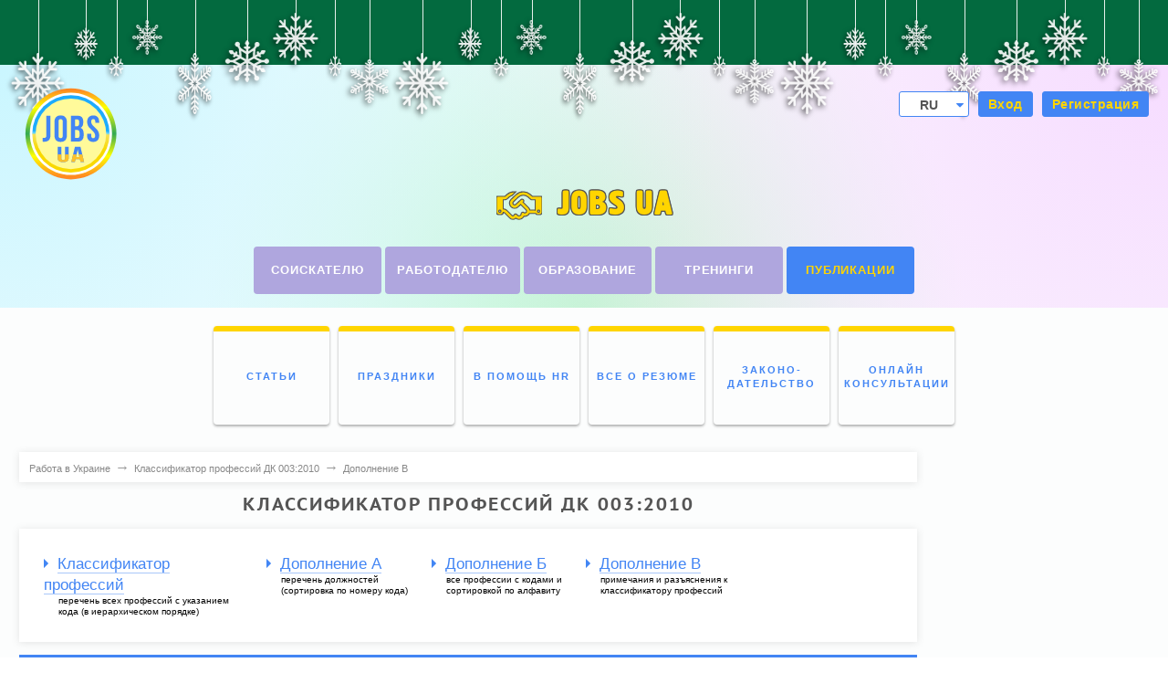

--- FILE ---
content_type: text/html; charset=UTF-8
request_url: https://jobs.ua/rus/classifier/dopolnenie-V
body_size: 32975
content:
<!DOCTYPE html>
<html lang="ru" prefix="og: http://ogp.me/ns#">
<head>
    <script>
        var controller = 'info';
        var action = 'dopolnenie-V';
        var bmd = '/dev';
        var lang = 'rus';
        var lang_url = '/rus';
        var page_url = 'classifier/dopolnenie-V';
        var logged_in = '';
    </script>

    
        <script>
            (function (w, d, s, l, i) {
                w[l] = w[l] || [];
                w[l].push({
                    'gtm.start':
                        new Date().getTime(), event: 'gtm.js'
                });
                var f = d.getElementsByTagName(s)[0],
                    j = d.createElement(s), dl = l != 'dataLayer' ? '&l=' + l : '';
                j.async = true;
                j.src =
                    'https://www.googletagmanager.com/gtm.js?id=' + i + dl;
                f.parentNode.insertBefore(j, f);
            })(window, document, 'script', 'dataLayer', 'GTM-NL79J6X');
        </script>
    

    <script type="application/ld+json">
        {
            "@context": "https://schema.org",
            "@type": "Organization",
            "image": [
                "https://jobs.ua/dev/images/design/Office_Jobs.ua_RabotaPlus 1x1.jpg",
                "https://jobs.ua/dev/images/design/Office_Jobs.ua_RabotaPlus 4x3.jpg",
                "https://jobs.ua/dev/images/design/Office_Jobs.ua_RabotaPlus 16x9.jpg"
            ],
            "name": "Jobs.ua",
            "address": {
                "@type": "PostalAddress",
                "streetAddress": "проспект Визволителів, 1",
                "addressLocality": "Київ",
                "postalCode": "02000",
                "addressCountry": "UA"
            },
            "url": "https://jobs.ua/",
            "contactPoint": [
                {
                    "@type": "ContactPoint",
                    "telephone": "+380-44-451-4222",
                    "contactType": "customer service",
                    "areaServed": "UA",
                    "availableLanguage": [
                        "Ukrainian",
                        "Russian",
                        "English"
                    ]
                },
                {
                    "@type": "ContactPoint",
                    "telephone": "+380-44-537-3717",
                    "contactType": "sales",
                    "areaServed": "UA",
                    "availableLanguage": [
                        "Ukrainian",
                        "Russian",
                        "English"
                    ]
                }
            ],
            "logo": "https://jobs.ua/dev/images/favicon-192x192.png"
        }
    </script>

    <title property="og:title" class="312312">Классификатор профессий - Дополнение В | Производные слова к профессиям</title><meta charset="UTF-8"><meta name="theme-color" content="#4285f4"/>        <link type="image/x-icon" rel="shortcut icon" href="https://jobs.ua/dev/images/favicon.ico"><link rel="icon" type="image/png" href="https://jobs.ua/dev/images/favicon-192x192.png" sizes="192x192"/><link rel="apple-touch-icon" href="https://jobs.ua/dev/images/apple-touch-icon-180x180.png" sizes="180x180"/><link rel="alternate" hreflang="uk" href="https://jobs.ua/classifier/dopolnenie-V"/><link rel="alternate" hreflang="ru" href="https://jobs.ua/rus/classifier/dopolnenie-V"/><link rel="image_src" href="https://jobs.ua/dev/images/tmp/logo-jobs-3101-2.svg"/><link rel="stylesheet" href="https://jobs.ua/dev/css/plugins.css?46" as="style"><link rel="stylesheet" href="https://jobs.ua/dev/css/style.css?46" as="style"><meta name="viewport" content="width=device-width, initial-scale=1, maximum-scale=5"><meta name="google-site-verification" content="FYmJjjU2nKAZ5r8d0JP6cYy5OisUv1zkOCfIb-rQee8"/><meta name="description" content='Дополнение В классификатора профессий Украины 2010 года, поправки, сноски и разьяснения к рубрикатору классификатора на Jobs.ua.'><meta name="keywords" content='Классификатор, профессий, Украины, 2010, года, со, всеми, внесенными, правками, дополнения, А, Б, В, поиск, специальности, по, алфавиту, и, по, сфере, деятельности'><link rel="canonical" href="https://jobs.ua/rus/classifier/dopolnenie-V">
    
        <meta property="og:type" content="website"/>
        <meta property="og:site_name" content="jobs.ua"/>
        <meta property="og:title" content="Сайт поиска работы в Украине. Поиск вакансий и резюме на Jobs.ua!"/>
        <meta property="og:image" content="https://jobs.ua/dev/images/logo_jobs.jpg"/>
        <meta property="og:url" content="https://jobs.ua/rus"/>
        <meta property="og:description"
              content="Огромная база свежих вакансий и резюме по всей Украине! Удобный функционал и быстрый поиск. Полезная информация по трудоустройству на Jobs.ua!"/>
        <meta property="og:locale" content="ru_RU">
        <meta property="og:locale:alternate" content="uk_UA">
    
    
        <script>
	(function(i,s,o,g,r,a,m){i['GoogleAnalyticsObject']=r;i[r]=i[r]||function(){
				(i[r].q=i[r].q||[]).push(arguments)},i[r].l=1*new Date();a=s.createElement(o),
					m=s.getElementsByTagName(o)[0];a.async=1;a.src=g;m.parentNode.insertBefore(a,m)
			})(window,document,'script','https://www.google-analytics.com/analytics.js','ga');
		
			ga('create', 'UA-1418658-2', 'auto');
			ga('send', 'pageview');
</script>

    

    

    
</head>
<body>

<noscript>
    <iframe src="https://www.googletagmanager.com/ns.html?id=GTM-NL79J6X"
            height="0" width="0" style="display:none;visibility:hidden"></iframe>
</noscript>


    <div class="wrapper js-wrapper"data-company_id="">        <div class="pushy pushy-right header__mobile-menu "><div class="header__language mobile"><i class="header__language-arrow fa fa-caret-down" aria-hidden="true"></i><span class="header__language-select ru">RU</span><a href="https://jobs.ua/classifier/dopolnenie-V" class="header__language-select"><svg xmlns="http://www.w3.org/2000/svg" xmlns:xlink="http://www.w3.org/1999/xlink" viewBox="0 0 291.48 251.95" style="flex: none;margin-right: 5px;width: 20px;height: 20px;filter: drop-shadow(0 0 1px #fff);"><defs><clipPath id="a"><path d="M271.13,20.76h0c-31.4-28.57-78.4-25.62-106.88-3.51-6,4.93-12.15,10.17-18.51,15.7-6.36-5.53-12.55-10.77-18.51-15.7C98.75-4.86,51.76-7.81,20.35,20.76h0C5.23,35.8.22,56,0,75.15c.09,19.34,5,37.62,16.82,53.15,4.88,6.15,10.07,12.5,15.56,18.95,32.73,39,78.13,80.61,113.36,104.7,35.23-24.09,80.63-65.72,113.36-104.7,5.5-6.45,10.69-12.79,15.56-18.95,11.83-15.53,16.73-33.81,16.82-53.15C291.27,56,286.25,35.8,271.13,20.76Z" fill="none"></path></clipPath></defs><g clip-path="url(#a)"><rect width="291.48" height="125.97" fill="#005bbb" style="fill: #4285f4;"></rect><rect y="125.97" width="291.48" height="125.97" fill="#ffd500"></rect></g></svg>UA</a></div><ul class="header__mobile-list"><li><noindex><a href="https://jobs.ua/rus/login" rel="nofollow"><i class="fa fa-sign-in caption"></i>&emsp;<b>Вход</b></a></noindex></li><li><noindex><a href="https://jobs.ua/rus/register" rel="nofollow"><i class="fa fa-user caption"></i>&emsp;<b>Регистрация</b></a></noindex></li><li><a href="https://jobs.ua/rus/contacts"><i class="fa fa-phone caption"></i>&emsp;<b>Контакты</b></a></li><li><a  href="https://jobs.ua/rus/"><span class="header__mobile-list_text">Соискателю</span></a></li><li><a href="https://jobs.ua/rus/aspirant-service"><span class="header__mobile-list_text">Услуги для соискателя</span></a></li><li><a  href="https://jobs.ua/rus/employers"><span class="header__mobile-list_text">Работодателю</span></a></li><li><a href="https://jobs.ua/rus/employer-advert"><span class="header__mobile-list_text">Услуги работодателю</span></a></li><li><a  href="https://jobs.ua/rus/education"><b>Образование</b></a></li><li><a  href="https://jobs.ua/rus/trainings"><b>Тренинги</b></a></li><li><a class="header__mobile-list_current" href="https://jobs.ua/rus/info"><b>Публикации</b></a><ul class="sub-list"><li><a href="https://jobs.ua/rus/articles">Статьи</a></li><li><a href="https://jobs.ua/rus/hr">В помощь HR</a></li><li><a href="https://jobs.ua/rus/resume_sample">Все о резюме</a></li><li><a href="https://jobs.ua/rus/pravo">Законодательство</a></li><li><a href="https://jobs.ua/rus/online/consultation">Онлайн Консультации</a></li></ul></li><li></li><li><noindex><a rel="noopener nofollow" href="http://journal.pro-robotu.ua/pr?utm_source=Jobs.ua_menu&utm_medium=banner"><b>Пропоную роботу</b></a></noindex></li><li><a href="https://jobs.ua/rus/company-rabota-plyus-1"><b>О компании</b></a></li></ul></div><div class="site-overlay"></div>
            <div class="b-header__notification js-noty b-header__notification_fixed   ">
    <div class="b-header__inner">
        Ваш аккаунт не активирован. Проверьте почту<b></b>.&emsp;
        <button  style="font-size: 75%" class="button js-send_account_confirm button__notifications-orange">Отправить письмо повторно</button>
    </div>
</div>                                                    <header class="header relative">                <div class="snow"><div class="snowflake" style="--w:7vw; --y:8vh; --d:12s"><svg fill="currentColor" viewBox="0 0 122.88 122.88" version="1.1" xmlns="http://www.w3.org/2000/svg" xmlns:xlink="http://www.w3.org/1999/xlink" style="enable-background:new 0 0 122.88 122.88" xml:space="preserve"><path d="M58.76,44.64l-6.9-6.9l-0.58,8.81l7.48,7.48V44.64L58.76,44.64z M32.17,35.1l-12.8,0.48c-1.49,0.05-2.74-1.11-2.79-2.6 c-0.05-1.49,1.11-2.74,2.6-2.79l7.78-0.29l-8.81-8.81c-1.06-1.06-1.06-2.77,0-3.83c1.06-1.06,2.77-1.06,3.83,0l8.67,8.67l0.12-7.29 c0.02-1.49,1.25-2.68,2.74-2.66c1.49,0.02,2.68,1.25,2.66,2.74l-0.2,12.52l11.23,11.23l0.64-9.78c0.07-1.19,1.1-2.1,2.29-2.02 c0.55,0.03,1.03,0.27,1.39,0.63l0,0l7.22,7.22V20.82l-9-8.72c-1.07-1.04-1.09-2.75-0.05-3.82c1.04-1.07,2.75-1.09,3.82-0.05 l5.23,5.07V2.71c0-1.5,1.21-2.71,2.71-2.71c1.5,0,2.71,1.21,2.71,2.71v10.77l5.71-5.29c1.09-1.02,2.8-0.96,3.82,0.14 c1.02,1.09,0.96,2.8-0.14,3.82l-9.39,8.71v16.89l7.51-6.58c0.9-0.79,2.26-0.69,3.05,0.2c0.36,0.41,0.53,0.92,0.53,1.42h0.01v10.92 l13.07-13.07l-0.2-12.52c-0.02-1.49,1.17-2.72,2.66-2.74c1.49-0.02,2.72,1.17,2.74,2.66l0.12,7.29l7.49-7.49 c1.06-1.06,2.77-1.06,3.83,0c1.06,1.06,1.06,2.77,0,3.83l-7.62,7.62l7.78,0.29c1.49,0.05,2.66,1.3,2.6,2.79 c-0.05,1.49-1.3,2.66-2.79,2.6l-12.8-0.48L80.31,46.34l9.28,0.61c1.19,0.07,2.1,1.1,2.02,2.29c-0.03,0.55-0.27,1.03-0.63,1.39l0,0 l-7.28,7.28h18.34l8.72-9c1.04-1.07,2.75-1.09,3.82-0.05c1.07,1.04,1.09,2.75,0.05,3.82l-5.07,5.23h10.58 c1.5,0,2.71,1.21,2.71,2.71c0,1.5-1.21,2.71-2.71,2.71H109.4l5.29,5.71c1.02,1.09,0.96,2.8-0.14,3.82 c-1.09,1.02-2.8,0.96-3.82-0.14l-8.71-9.39H84.59l6.53,7.45c0.79,0.9,0.69,2.26-0.2,3.05c-0.41,0.36-0.92,0.53-1.42,0.53v0.01 H79.11L92.23,87.5l12.52-0.2c1.49-0.02,2.72,1.17,2.74,2.66c0.02,1.49-1.17,2.72-2.66,2.74l-7.29,0.12l7.49,7.49 c1.06,1.06,1.06,2.77,0,3.83c-1.06,1.06-2.77,1.06-3.83,0l-7.62-7.62l-0.29,7.78c-0.05,1.49-1.3,2.66-2.79,2.6 c-1.49-0.05-2.66-1.3-2.6-2.79l0.48-12.8l-12.4-12.4l-0.64,9.78c-0.07,1.19-1.1,2.1-2.29,2.02c-0.55-0.03-1.03-0.27-1.39-0.63l0,0 l-7.47-7.47v17.72l9.39,8.71c1.09,1.02,1.15,2.73,0.14,3.82c-1.02,1.09-2.73,1.15-3.82,0.14l-5.71-5.29v12.45 c0,1.5-1.21,2.71-2.71,2.71c-1.5,0-2.71-1.21-2.71-2.71v-12.26l-5.23,5.07c-1.07,1.04-2.78,1.02-3.82-0.05 c-1.04-1.07-1.02-2.78,0.05-3.82l9-8.72V83.86l-7.26,6.36c-0.9,0.79-2.26,0.69-3.05-0.2c-0.36-0.41-0.53-0.92-0.53-1.42h-0.01 v-9.85L35.94,90.71l0.48,12.8c0.05,1.49-1.11,2.74-2.6,2.79c-1.49,0.05-2.74-1.11-2.79-2.6l-0.29-7.78l-8.81,8.81 c-1.06,1.06-2.77,1.06-3.83,0c-1.06-1.06-1.06-2.77,0-3.83l8.67-8.67l-7.29-0.12c-1.49-0.02-2.68-1.25-2.66-2.74 c0.02-1.49,1.25-2.68,2.74-2.66l12.52,0.2l11.8-11.8l-10.28-0.68c-1.19-0.07-2.1-1.1-2.02-2.29c0.03-0.55,0.27-1.03,0.63-1.39l0,0 l7.4-7.41H22.54l-8.71,9.39c-1.02,1.09-2.73,1.15-3.82,0.14c-1.09-1.02-1.15-2.73-0.14-3.82l5.29-5.71H2.71 c-1.5,0-2.71-1.21-2.71-2.71c0-1.5,1.21-2.71,2.71-2.71h12.26l-5.07-5.23c-1.04-1.07-1.02-2.78,0.05-3.82 c1.07-1.04,2.78-1.02,3.82,0.05l8.72,9h15.99l-6.41-7.32c-0.79-0.9-0.69-2.26,0.2-3.05c0.41-0.36,0.92-0.53,1.42-0.53v-0.01h10.38 L32.17,35.1L32.17,35.1z M48.41,51.35h-9.95l5.76,6.57h10.76L48.41,51.35L48.41,51.35z M71.91,74.84l-7.73-7.73v9.39l7.15,7.15 L71.91,74.84L71.91,74.84z M68.07,63.34l6.7,6.7h9.95l-5.87-6.7H68.07L68.07,63.34z M45.73,63.34l-7.09,7.09l9.31,0.61l7.71-7.71 H45.73L45.73,63.34z M68.73,57.92h8.85l6.97-6.97l-8.31-0.55L68.73,57.92L68.73,57.92z M52.25,74.4v9.41l6.51-5.71V67.89 L52.25,74.4L52.25,74.4z M64.18,54.81l6.76-6.76V37.57l-6.76,5.93V54.81L64.18,54.81z"></path></svg></div><div class="snowflake" style="--w:4vw; --y:4vh; --d:8s"><svg viewBox="0 0 64 64" xmlns="http://www.w3.org/2000/svg" xmlns:xlink="http://www.w3.org/1999/xlink" aria-hidden="true" preserveAspectRatio="xMidYMid meet" fill="currentColor"><path d="M60.5 30.5h-6.896l4.156-4.157a1.5 1.5 0 1 0-2.121-2.121L49.361 30.5h-4.703l2.496-2.494a1.5 1.5 0 1 0-2.121-2.121L40.416 30.5h-4.795l9.045-9.044h8.879a1.5 1.5 0 0 0 0-3h-5.879l5.547-5.548a1.5 1.5 0 1 0-2.121-2.121l-5.547 5.548v-5.879a1.5 1.5 0 0 0-3 0v8.879L33.5 28.379v-4.795l4.615-4.616a1.5 1.5 0 1 0-2.121-2.121L33.5 19.342v-4.703l6.279-6.278a1.5 1.5 0 1 0-2.121-2.121L33.5 10.396V3.5a1.5 1.5 0 0 0-3 0v6.896l-4.156-4.157a1.5 1.5 0 1 0-2.121 2.121l6.277 6.278v4.703l-2.494-2.495a1.5 1.5 0 1 0-2.121 2.121l4.615 4.616v4.795l-9.043-9.044v-8.879a1.5 1.5 0 0 0-3 0v5.879l-5.549-5.548a1.5 1.5 0 1 0-2.121 2.121l5.549 5.548h-5.879a1.5 1.5 0 0 0 0 3h8.879l9.043 9.044h-4.795l-4.615-4.615a1.5 1.5 0 1 0-2.121 2.121l2.494 2.494h-4.703l-6.277-6.278a1.5 1.5 0 1 0-2.121 2.121l4.156 4.157H3.5a1.5 1.5 0 0 0 0 3.001h6.896L6.24 37.657a1.5 1.5 0 1 0 2.122 2.121l6.277-6.278h4.703l-2.494 2.494a1.5 1.5 0 1 0 2.122 2.121l4.615-4.615h4.795l-9.043 9.044h-8.879a1.5 1.5 0 0 0 0 3h5.879l-5.549 5.548a1.5 1.5 0 1 0 2.122 2.121l5.549-5.548v5.879a1.5 1.5 0 0 0 3 0v-8.879l9.043-9.044v4.795l-4.615 4.616a1.5 1.5 0 1 0 2.122 2.121l2.494-2.495v4.703l-6.277 6.277a1.5 1.5 0 1 0 2.122 2.121l4.156-4.156V60.5a1.5 1.5 0 0 0 3 0v-6.896l4.158 4.156c.293.293.676.439 1.061.439a1.5 1.5 0 0 0 1.061-2.56L33.5 49.361v-4.703l2.494 2.495c.293.293.678.439 1.061.439a1.5 1.5 0 0 0 1.061-2.56L33.5 40.416v-4.795l9.045 9.044v8.879a1.5 1.5 0 0 0 3 0v-5.879l5.547 5.548c.293.293.678.439 1.061.439a1.5 1.5 0 0 0 1.061-2.56l-5.547-5.548h5.879a1.5 1.5 0 0 0 0-3h-8.879L35.621 33.5h4.795l4.617 4.615c.293.293.676.439 1.061.439a1.5 1.5 0 0 0 1.061-2.56L44.658 33.5h4.703l6.277 6.278c.293.293.678.439 1.061.439a1.5 1.5 0 0 0 1.061-2.56L53.604 33.5H60.5a1.5 1.5 0 0 0 0-3" ></path></svg></div><div class="snowflake" style="--w:3vw; --y:8vh; --d:8s"><svg fill="currentColor" viewBox="0 0 256 256" id="Flat" xmlns="http://www.w3.org/2000/svg"><path d="M223.938,149.14551a7.99991,7.99991,0,0,1-5.65723,9.79785l-25.05713,6.71387,6.71436,25.05664a8.00007,8.00007,0,1,1-15.45508,4.14062l-7.92706-29.58374L136,141.856V188.686l21.65674,21.65673a8.00018,8.00018,0,0,1-11.31348,11.31446L128,203.31348l-18.34326,18.34375a8.00018,8.00018,0,0,1-11.31348-11.31446L120,188.686V141.856L79.44415,165.27075l-7.92706,29.58374A8.00007,8.00007,0,1,1,56.062,190.71387l6.71436-25.05664-25.05713-6.71387a8.00007,8.00007,0,1,1,4.14062-15.45508L71.44458,151.415,112.00079,128,71.44458,104.585l-29.58472,7.92676a8.00007,8.00007,0,1,1-4.14062-15.45508l25.05713-6.71387L56.062,65.28613a8.00007,8.00007,0,1,1,15.45508-4.14062l7.92706,29.58374L120,114.144V67.314L98.34326,45.65723a8.00018,8.00018,0,0,1,11.31348-11.31446L128,52.68652l18.34326-18.34375a8.00018,8.00018,0,1,1,11.31348,11.31446L136,67.314V114.144l40.55585-23.41479,7.92706-29.58374A8.00007,8.00007,0,1,1,199.938,65.28613l-6.71436,25.05664,25.05713,6.71387a8.00007,8.00007,0,1,1-4.14062,15.45508L184.55542,104.585,143.99921,128l40.55621,23.415,29.58472-7.92676A8.00017,8.00017,0,0,1,223.938,149.14551Z"></path></svg></div><div class="snowflake" style="--w:4vw; --y:3vh; --d:12s"><svg fill="currentColor" version="1.1" xmlns="http://www.w3.org/2000/svg" xmlns:xlink="http://www.w3.org/1999/xlink" viewBox="0 0 512 512" xml:space="preserve"><path d="M476.867,229.4c-14.87,0-27.59,6.963-32.24,17.067h-24.08l11.093-11.093c3.413-3.413,3.413-8.533,0-11.947 c-3.413-3.413-8.533-3.413-11.947,0l-23.04,23.04h-27.307l28.16-28.16c3.413-3.413,3.413-8.533,0-11.947 c-3.413-3.413-8.533-3.413-11.947,0l-37.831,37.831l-10.809-5.404c-11.986-6.278-20.911-16.377-25.512-28.248l15.272-15.272H383 c5.12,0,8.533-3.413,8.533-8.533S388.12,178.2,383,178.2h-39.253l17.067-17.067h30.72c5.12,0,8.533-3.413,8.533-8.533 c0-5.12-3.413-8.533-8.533-8.533H377.88l16.807-16.807c2.706,1,5.749,1.447,8.793,1.447c8.533,0,18.773-4.267,26.453-11.093 c13.653-13.653,16.213-32.427,5.973-42.667c-5.12-5.973-12.8-7.68-21.333-5.973c-6.827,1.707-14.507,5.973-20.48,11.947 c-10.639,9.974-14.54,23.575-10.9,33.94l-17.26,17.26v-13.653c0-5.12-3.413-8.533-8.533-8.533s-8.533,3.413-8.533,8.533v30.72 L331.8,166.253V127c0-5.12-3.413-8.533-8.533-8.533s-8.533,3.413-8.533,8.533v56.32l-6.827,6.827V178.2 c0-3.413-2.56-5.973-5.12-7.68c-3.413-1.707-6.827-0.853-9.387,0.853l-4.267,3.413c-7.749,6.064-16.563,9.724-25.6,11v-21.24 l40.107-40.107c3.413-3.413,3.413-8.533,0-11.947s-8.533-3.413-11.947,0l-28.16,28.16v-27.307l23.04-23.04 c3.413-3.413,3.413-8.533,0-11.947c-3.413-3.413-8.533-3.413-11.947,0l-11.093,11.093v-24.08 c10.103-4.65,17.067-17.37,17.067-32.24C280.6,14.36,269.507-1,255-1c-14.507,0-25.6,15.36-25.6,34.133 c0,14.87,6.963,27.59,17.067,32.24v24.08L235.373,78.36c-3.413-3.413-8.533-3.413-11.947,0s-3.413,8.533,0,11.947l23.04,23.04 v27.307l-28.16-28.16c-3.413-3.413-8.533-3.413-11.947,0s-3.413,8.533,0,11.947l40.107,40.107v20.812 c-8.136-1.565-16.025-5.082-23.04-10.572l-4.267-3.413c-2.56-1.707-6.827-2.56-9.387-0.853c-3.413,1.707-5.12,4.267-5.12,7.68 v13.653c0,0.28-0.01,0.559-0.015,0.839l-9.372-9.372V127c0-5.12-3.413-8.533-8.533-8.533S178.2,121.88,178.2,127v39.253 l-17.067-17.067v-30.72c0-5.12-3.413-8.533-8.533-8.533c-5.12,0-8.533,3.413-8.533,8.533v13.653l-17.158-17.158 c1.746-4.214,1.997-9.151,0.944-14.416c-1.707-6.827-5.973-14.507-11.947-20.48s-12.8-10.24-20.48-11.947 c-8.533-1.707-16.213,0.853-21.333,5.973c-5.973,5.12-7.68,12.8-5.973,21.333c1.707,6.827,5.973,14.507,11.947,20.48 c5.973,5.973,12.8,10.24,20.48,11.947c2.56,0.853,4.267,0.853,5.973,0.853c2.931,0,5.86-0.62,8.489-1.751l17.111,17.111h-13.653 c-5.12,0-8.533,3.413-8.533,8.533c0,5.12,3.413,8.533,8.533,8.533h30.72l17.067,17.067H127c-5.12,0-8.533,3.413-8.533,8.533 s3.413,8.533,8.533,8.533h56.32l17.153,17.153c-4.771,11.327-13.412,20.928-24.833,26.367l-12.717,6.056L124.44,206.36 c-3.413-3.413-8.533-3.413-11.947,0s-3.413,8.533,0,11.947l28.16,28.16h-27.307l-23.04-23.04c-3.413-3.413-8.533-3.413-11.947,0 s-3.413,8.533,0,11.947l11.093,11.093h-24.08c-4.65-10.103-17.37-17.067-32.24-17.067C14.36,229.4-1,240.493-1,255 c0,14.507,15.36,25.6,34.133,25.6c14.87,0,27.59-6.963,32.24-17.067h24.08L78.36,274.627c-3.413,3.413-3.413,8.533,0,11.947 c1.707,1.707,3.413,2.56,5.973,2.56s4.267-0.853,5.973-2.56l23.04-23.04h27.307l-28.16,28.16c-3.413,3.413-3.413,8.533,0,11.947 c1.707,1.707,3.413,2.56,5.973,2.56s4.267-0.853,5.973-2.56l38.207-38.207l12.139,5.781c11.623,5.535,20.369,15.38,25.084,26.969 l-16.551,16.551H127c-5.12,0-8.533,3.413-8.533,8.533S121.88,331.8,127,331.8h39.253l-17.067,17.067h-30.72 c-5.12,0-8.533,3.413-8.533,8.533s3.413,8.533,8.533,8.533h13.653l-17.028,17.028c-10.081-4.639-24.696-0.904-35.879,10.279 C65.56,406.893,63,425.667,73.24,435.907c4.267,4.267,10.24,5.973,16.213,5.973c2.56,0,4.267,0,5.12-0.853 c6.827-1.707,14.507-5.973,20.48-11.947c5.973-5.973,10.24-12.8,11.947-20.48c0.93-4.65,0.585-9.043-0.743-12.91l17.81-17.81 v13.653c0,5.12,3.413,8.533,8.533,8.533c4.267,0,8.533-3.413,8.533-8.533v-30.72l17.067-17.067V383 c0,5.12,3.413,8.533,8.533,8.533s8.533-3.413,8.533-8.533v-56.32l8.533-8.533V331.8c0,3.413,1.707,5.973,5.12,7.68 c3.413,1.707,6.827,0.853,9.387-0.853l4.267-3.413c7.26-5.682,15.456-9.256,23.893-10.734v20.974L206.36,385.56 c-3.413,3.413-3.413,8.533,0,11.947c3.413,3.413,8.533,3.413,11.947,0l28.16-28.16v27.307l-23.04,23.04 c-3.413,3.413-3.413,8.533,0,11.947c3.413,3.413,8.533,3.413,11.947,0l11.093-11.093v24.08 c-10.103,4.65-17.067,17.37-17.067,32.24C229.4,495.64,240.493,511,255,511c14.507,0,25.6-15.36,25.6-34.133 c0-14.87-6.963-27.59-17.067-32.24v-24.08l11.093,11.093c1.707,1.707,3.413,2.56,5.973,2.56s4.267-0.853,5.973-2.56 c3.413-3.413,3.413-8.533,0-11.947l-23.04-23.04v-27.307l28.16,28.16c1.707,1.707,3.413,2.56,5.973,2.56s4.267-0.853,5.973-2.56 c3.413-3.413,3.413-8.533,0-11.947l-40.107-40.107v-21.114c8.738,1.382,17.242,5.001,24.747,10.874l4.267,3.413 c1.707,0.853,3.413,1.707,5.12,1.707c0.853,0,2.56,0,5.12-0.853c3.413-1.707,5.12-4.267,5.12-7.68v-11.947l6.827,6.827V383 c0,5.12,3.413,8.533,8.533,8.533S331.8,388.12,331.8,383v-39.253l17.067,17.067v30.72c0,5.12,3.413,8.533,8.533,8.533 s8.533-3.413,8.533-8.533V377.88l17.263,17.263c-3.645,10.398,0.256,24.149,10.897,34.791c7.68,7.68,17.92,11.947,26.453,11.947 c5.973,0,11.093-1.707,15.36-6.827c5.973-5.12,7.68-12.8,5.973-21.333c-1.707-6.827-5.973-14.507-11.947-20.48 c-10.375-11.066-24.673-14.843-35.172-10.425l-16.882-16.882h13.653c5.12,0,8.533-3.413,8.533-8.533s-3.413-8.533-8.533-8.533 h-30.72L343.747,331.8H383c5.12,0,8.533-3.413,8.533-8.533s-3.413-8.533-8.533-8.533h-56.32l-15.324-15.324 c4.586-12.12,13.533-22.467,25.564-28.196l10.809-5.404l37.831,37.831c1.707,1.707,3.413,2.56,5.973,2.56 c2.56,0,4.267-0.853,5.973-2.56c3.413-3.413,3.413-8.533,0-11.947l-28.16-28.16h27.307l23.04,23.04 c1.707,1.707,3.413,2.56,5.973,2.56s4.267-0.853,5.973-2.56c3.413-3.413,3.413-8.533,0-11.947l-11.093-11.093h24.08 c4.65,10.103,17.37,17.067,32.24,17.067C495.64,280.6,511,269.507,511,255C511,240.493,495.64,229.4,476.867,229.4z M103.96,110.787c-4.267-0.853-8.533-3.413-11.947-6.827c-3.413-3.413-5.973-7.68-6.827-11.947c-0.853-2.56,0-5.12,0.853-5.973 c0.853-0.853,1.707-0.853,3.413-0.853c0.853,0,1.707,0,2.56,0c4.267,0.853,8.533,3.413,11.947,6.827s5.973,7.68,6.827,11.947 c0.853,2.56,0,5.12-0.853,5.973S106.52,111.64,103.96,110.787z M315.198,246.467h-27.153c-0.818-3.149-2.082-6.122-3.712-8.854 l12.765-12.765C301.517,233.148,307.646,240.551,315.198,246.467z M266.947,266.947c-0.3,0.3-0.564,0.617-0.812,0.942 c-2.996,2.594-6.886,4.178-11.135,4.178c-9.387,0-17.067-7.68-17.067-17.067s7.68-17.067,17.067-17.067 c4.249,0,8.139,1.585,11.135,4.178c0.247,0.324,0.512,0.642,0.812,0.942c0.342,0.342,0.685,0.64,1.034,0.913 c2.54,2.982,4.086,6.833,4.086,11.034c0,4.249-1.584,8.139-4.178,11.135C267.564,266.382,267.247,266.646,266.947,266.947z M406.04,92.013c3.413-3.413,7.68-5.973,11.947-6.827c0.853,0,1.707,0,2.56,0c1.707,0,2.56,0,3.413,0.853 c2.56,2.56,1.707,10.24-5.973,17.92c-6.827,7.68-15.36,8.533-17.92,5.973S398.36,99.693,406.04,92.013z M289.133,195.267 c0.141,4.103,0.666,8.156,1.535,12.118l-18.281,18.281c-2.732-1.63-5.705-2.894-8.854-3.712v-18.26 C272.369,202.596,281.057,199.789,289.133,195.267z M255,16.067c3.413,0,8.533,6.827,8.533,17.067 c0,10.24-5.12,17.067-8.533,17.067s-8.533-6.827-8.533-17.067C246.467,22.893,251.587,16.067,255,16.067z M220.867,195.267 c8.076,4.523,16.764,7.33,25.6,8.428v18.26c-3.149,0.818-6.122,2.082-8.854,3.712l-18.227-18.227 C220.223,203.493,220.728,199.426,220.867,195.267z M225.666,237.613c-1.63,2.732-2.894,5.705-3.712,8.854h-27.055 c7.579-5.868,13.72-13.181,18.128-21.492L225.666,237.613z M33.133,263.533c-10.24,0-17.067-5.12-17.067-8.533 s6.827-8.533,17.067-8.533c10.24,0,17.067,5.12,17.067,8.533S43.373,263.533,33.133,263.533z M194.802,263.533h27.153 c0.818,3.149,2.082,6.122,3.712,8.854l-12.765,12.765C208.483,276.852,202.354,269.449,194.802,263.533z M110.787,405.187 c-0.853,4.267-3.413,8.533-6.827,11.947s-7.68,5.973-11.947,6.827c-2.56,0.853-5.12,0-5.973-0.853 c-2.56-2.56-1.707-10.24,5.973-17.92c5.12-5.12,11.093-6.827,14.507-6.827c1.116,0,1.864,0.362,2.489,0.615 c0.276,0.378,0.578,0.746,0.924,1.092c0.293,0.293,0.588,0.551,0.885,0.794C111.188,402.039,111.312,403.611,110.787,405.187z M220.867,314.733c-0.141-4.103-0.666-8.156-1.535-12.119l18.281-18.281c2.732,1.63,5.705,2.894,8.854,3.712v18.26 C237.631,307.404,228.943,310.211,220.867,314.733z M255,493.933c-3.413,0-8.533-6.827-8.533-17.067S251.587,459.8,255,459.8 s8.533,6.827,8.533,17.067S258.413,493.933,255,493.933z M289.133,314.733c-8.076-4.523-16.764-7.33-25.6-8.428v-18.26 c3.149-0.818,6.122-2.082,8.854-3.712l18.227,18.227C289.777,306.507,289.272,310.574,289.133,314.733z M417.987,405.187 c3.413,3.413,5.973,7.68,6.827,11.947c0.853,2.56,0,5.12-0.853,5.973c-2.56,2.56-10.24,1.707-17.92-5.973 c-6.475-5.755-8.086-12.71-6.902-16.289c0.326-0.238,0.642-0.491,0.928-0.778c0.488-0.488,0.899-1.015,1.247-1.563 c0.562-0.139,1.235-0.144,2.166-0.144C406.893,398.36,412.867,400.92,417.987,405.187z M284.334,272.387 c1.63-2.732,2.894-5.705,3.712-8.854h27.055c-7.579,5.868-13.72,13.181-18.128,21.492L284.334,272.387z M476.867,263.533 c-10.24,0-17.067-5.12-17.067-8.533s6.827-8.533,17.067-8.533s17.067,5.12,17.067,8.533S487.107,263.533,476.867,263.533z"></path> </g> </g> </g></svg></div><div class="snowflake" style="--w:7vw; --y:8vh; --d:14s"><svg fill="currentColor" version="1.1" id="Layer_1" xmlns="http://www.w3.org/2000/svg" xmlns:xlink="http://www.w3.org/1999/xlink" viewBox="0 0 496 496" xml:space="preserve"><path d="M440,336c-5.552,0-10.6,1.968-14.672,5.144l-7.96-4.6L455.68,317.6l-7.096-14.344l-47.872,23.672l-17.984-10.384 L421.04,297.6l-7.096-14.344l-47.872,23.672l-17.984-10.384L386.4,277.6l-7.096-14.344l-47.872,23.672L289.296,262.6l52.608-14.6 l-52.608-14.608l42.136-24.328l47.872,23.672L386.4,218.4l-38.312-18.944l17.984-10.384l47.872,23.672l7.096-14.344 l-38.312-18.944l17.984-10.384l47.872,23.672l7.096-14.344l-38.312-18.944l7.96-4.6C429.4,158.032,434.448,160,440,160 c13.232,0,24-10.768,24-24s-10.768-24-24-24s-24,10.768-24,24c0,1.856,0.256,3.648,0.664,5.384l-7.296,4.208l2.752-42.648 l-15.968-1.032l-3.432,53.296l-17.984,10.384l2.752-42.648l-15.968-1.032l-3.432,53.296l-17.984,10.384l2.752-42.648 l-15.968-1.032l-3.432,53.296l-42.208,24.368l13.728-53.84L256,204.688V156.28l44.44-29.624l-8.872-13.312L256,137.056v-20.768 l44.44-29.624l-8.872-13.312L256,97.056V76.288l44.44-29.624l-8.872-13.312L256,57.056V46.528c9.288-3.312,16-12.112,16-22.528 c0-13.232-10.768-24-24-24s-24,10.768-24,24c0,10.416,6.712,19.216,16,22.528v10.528l-35.56-23.712l-8.872,13.312L240,76.28 v20.768l-35.56-23.712l-8.872,13.312L240,116.28v20.768l-35.56-23.712l-8.872,13.312L240,156.28v48.408l-38.952-38.952 l13.728,53.84l-42.208-24.368l-3.432-53.296l-15.968,1.032l2.752,42.648l-17.984-10.384l-3.432-53.296l-15.968,1.032l2.752,42.648 l-17.984-10.384l-3.432-53.296l-15.968,1.032l2.752,42.648l-7.296-4.208C79.744,139.648,80,137.856,80,136 c0-13.232-10.768-24-24-24s-24,10.768-24,24s10.768,24,24,24c5.552,0,10.6-1.968,14.672-5.144l7.96,4.6L40.32,178.4l7.096,14.344 l47.872-23.672l17.984,10.384L74.96,198.4l7.096,14.344l47.872-23.672l17.984,10.384L109.6,218.4l7.096,14.344l47.872-23.672 l42.136,24.328L154.096,248l52.608,14.608l-42.136,24.328l-47.872-23.672L109.6,277.6l38.312,18.944l-17.984,10.384 l-47.872-23.672L74.96,297.6l38.312,18.944l-17.984,10.384l-47.872-23.672L40.32,317.6l38.312,18.944l-7.96,4.6 C66.6,337.968,61.552,336,56,336c-13.232,0-24,10.768-24,24s10.768,24,24,24s24-10.768,24-24c0-1.856-0.256-3.648-0.664-5.384 l7.288-4.208l-2.752,42.648l15.968,1.032l3.432-53.296l17.984-10.384l-2.752,42.648l15.968,1.032l3.432-53.296l17.984-10.384 l-2.752,42.648l15.968,1.032l3.432-53.296l42.208-24.368l-13.728,53.84L240,291.312v48.408l-44.44,29.624l8.872,13.312 L240,358.944v20.768l-44.44,29.624l8.872,13.312L240,398.944v20.768l-44.44,29.624l8.872,13.312L240,438.944v10.528 c-9.288,3.312-16,12.112-16,22.528c0,13.232,10.768,24,24,24s24-10.768,24-24c0-10.416-6.712-19.216-16-22.528v-10.528 l35.56,23.712l8.872-13.312L256,419.72v-20.768l35.56,23.712l8.872-13.312L256,379.72v-20.768l35.56,23.712l8.872-13.312 L256,339.72v-48.408l38.952,38.952l-13.728-53.84l42.208,24.368l3.432,53.296l15.968-1.032l-2.752-42.648l17.984,10.384 l3.432,53.296l15.968-1.032l-2.752-42.648l17.984,10.384l3.432,53.296l15.968-1.032l-2.752-42.648l7.296,4.208 c-0.384,1.736-0.64,3.528-0.64,5.384c0,13.232,10.768,24,24,24s24-10.768,24-24S453.232,336,440,336z M440,128 c4.416,0,8,3.592,8,8s-3.584,8-8,8c-4.416,0-8-3.592-8-8S435.584,128,440,128z M56,144c-4.416,0-8-3.592-8-8s3.584-8,8-8 s8,3.592,8,8S60.416,144,56,144z M56,368c-4.416,0-8-3.592-8-8c0-4.408,3.584-8,8-8s8,3.592,8,8C64,364.408,60.416,368,56,368z M248,16c4.416,0,8,3.592,8,8s-3.584,8-8,8c-4.416,0-8-3.592-8-8S243.584,16,248,16z M248,480c-4.416,0-8-3.592-8-8 c0-4.408,3.584-8,8-8s8,3.592,8,8C256,476.408,252.416,480,248,480z M259.096,254.384l5.952,23.344L248,260.688l-17.048,17.048 l5.952-23.344l-23-6.392l23-6.384l-5.952-23.344L248,235.312l17.048-17.048l-5.952,23.344l23,6.392L259.096,254.384z M440,368 c-4.416,0-8-3.592-8-8c0-4.408,3.584-8,8-8c4.416,0,8,3.592,8,8C448,364.408,444.416,368,440,368z"></path></svg></div><div class="snowflake" style="--w:5vw; --y:6vh; --d:10s"><svg fill="currentColor" version="1.1" id="Capa_1" xmlns="http://www.w3.org/2000/svg" xmlns:xlink="http://www.w3.org/1999/xlink" viewBox="0 0 297.117 297.117" xml:space="preserve"><path d="M294.853,140.217c-3-5.195-8.594-8.423-14.598-8.423c-2.945,0-5.855,0.781-8.416,2.259c-3.118,1.802-5.432,4.461-6.84,7.505 h-15.929l-39.061-19.499l13.715-7.918l8.84,7.063c1.383,1.104,3.035,1.641,4.677,1.641c2.201,0,4.383-0.965,5.864-2.818 c2.586-3.236,2.059-7.955-1.178-10.541l-4.254-3.398l10.855-6.268l6.693,1.793c0.645,0.172,1.296,0.256,1.94,0.256 c2.512,0,4.913-1.267,6.315-3.455l8.423-13.146c1.512-2.36,1.582-5.367,0.18-7.796c-1.401-2.428-4.047-3.867-6.841-3.742 l-15.598,0.72c-3.263,0.15-6.053,2.396-6.898,5.551l-1.852,6.91l-10.484,6.053l-0.548-4.254c-0.528-4.107-4.288-7.012-8.396-6.48 c-4.108,0.529-7.01,4.288-6.48,8.396l1.348,10.465l-13.897,8.023l2.656-42.832l8.778-15.647c0.339,0.021,0.679,0.034,1.02,0.034 c2.943,0,5.852-0.779,8.417-2.258c8.039-4.646,10.805-14.968,6.163-23.014c-3.001-5.194-8.595-8.421-14.597-8.421 c-2.945,0-5.854,0.78-8.413,2.258c-8.045,4.646-10.811,14.968-6.168,23.009c0.181,0.313,0.372,0.619,0.571,0.917l-8.97,15.692 l-35.333,23.251V66.626l10.424-4.016c3.857-1.511,5.844-5.861,4.334-9.718c-1.511-3.857-5.987-5.761-9.843-4.251l-4.916,1.876V37.81 l4.784-4.616c2.31-2.309,2.943-5.848,1.443-8.749l-7.131-13.87c-1.288-2.49-3.837-4.055-6.641-4.055 c-2.804,0-5.363,1.563-6.651,4.054l-7.169,13.868c-1.501,2.901-1.116,6.439,1.194,8.749l5.172,5.338v11.944l-4.069-1.769 c-3.821-1.596-8.132,0.207-9.727,4.031c-1.596,3.822,0.084,8.215,3.906,9.811l9.89,4.182v15.988l-36.183-24.103l-9.683-15.101 c1.546-2.545,2.495-5.52,2.495-8.709c0-9.289-7.536-16.846-16.824-16.846s-16.834,7.557-16.834,16.846S72.09,51.65,81.378,51.65 c0.585,0,1.165-0.03,1.734-0.089l9.676,14.957l2.569,42.344L82,101.15l1.696-11.186c0.621-4.096-2.195-7.919-6.29-8.54 c-4.092-0.621-7.919,2.194-8.54,6.29l-0.816,5.382l-10.857-6.269l-1.792-6.689c-0.845-3.154-3.635-5.399-6.897-5.551l-15.597-0.723 c-2.792-0.119-5.439,1.314-6.842,3.741c-1.401,2.428-1.333,5.434,0.18,7.796l8.421,13.148c1.401,2.189,3.803,3.456,6.315,3.456 c0.645,0,1.296-0.084,1.94-0.256l6.912-1.851l10.484,6.053l-3.41,2.602c-3.294,2.513-3.927,7.219-1.414,10.512 c1.477,1.936,3.709,2.951,5.969,2.951c1.586,0,3.185-0.501,4.543-1.537l8.39-6.4l13.54,7.817l-39.514,19.661H32.116 c-1.407-3.045-3.722-5.704-6.841-7.505c-2.559-1.477-5.468-2.259-8.414-2.259c-6.004,0-11.598,3.229-14.597,8.423 c-2.25,3.897-2.848,8.438-1.683,12.784c1.165,4.346,3.952,7.979,7.847,10.227c2.56,1.479,5.47,2.26,8.417,2.26 c6.003,0,11.596-3.228,14.597-8.425c0.096-0.165,0.169-0.337,0.259-0.505h18.982l37.311,18.626l-13.494,7.791l-8.842-7.063 c-3.236-2.585-7.956-2.058-10.541,1.18c-2.585,3.236-2.057,7.956,1.18,10.541l4.253,3.396l-10.855,6.268l-6.692-1.792 c-3.153-0.841-6.492,0.449-8.254,3.198l-8.424,13.145c-1.513,2.36-1.583,5.367-0.182,7.796c1.344,2.328,3.824,3.751,6.495,3.751 c0.114,0,0.23-0.003,0.346-0.008l15.597-0.718c3.263-0.15,6.054-2.395,6.899-5.55l1.853-6.912l10.483-6.054l0.548,4.254 c0.487,3.783,3.713,6.543,7.429,6.543c0.319,0,0.643-0.021,0.968-0.063c4.107-0.528,7.01-4.288,6.48-8.396l-1.348-10.465 l13.406-7.74l-2.648,42.723l-8.425,16.453c-0.122-0.003-0.244-0.013-0.367-0.013c-2.944,0-5.853,0.78-8.415,2.259 c-8.042,4.645-10.808,14.967-6.164,23.013c3,5.195,8.594,8.422,14.597,8.422c2.945,0,5.854-0.78,8.413-2.258 c3.897-2.25,6.685-5.883,7.85-10.229c1.165-4.348,0.566-8.888-1.683-12.78c-0.29-0.502-0.61-0.98-0.947-1.445l8.16-16.26 l35.888-23.839v15.94l-10.649,4.233c-3.857,1.51-5.678,5.861-4.168,9.718c1.159,2.96,4.031,4.769,7.028,4.769 c0.909,0,1.688-0.167,2.586-0.518l5.203-2.094v12.367l-5.009,5.177c-2.31,2.31-2.775,5.848-1.275,8.748l7.215,13.868 c1.288,2.49,3.878,4.055,6.682,4.055h0.011c2.804,0,5.378-1.564,6.666-4.054l7.178-13.868c1.501-2.9,0.787-6.439-1.523-8.749 l-4.945-4.781v-12.267l3.844,1.535c3.818,1.594,8.298-0.209,9.894-4.031c1.596-3.822-0.334-8.215-4.156-9.811l-9.582-3.949v-15.537 l35.535,23.452l11.715,17.38c-1.495,2.529-2.329,5.466-2.33,8.599c0.004,9.284,7.601,17.044,16.885,17.044c0.002,0,0.004,0,0.006,0 c9.286,0,16.842-7.71,16.842-16.995c0-9.289-7.556-16.996-16.847-16.996c-0.653,0-1.296,0.047-1.931,0.121l-11.475-17.145 l-2.582-42.572l13.848,7.995l-1.696,11.189c-0.621,4.095,2.195,7.918,6.291,8.539c0.381,0.058,0.759,0.086,1.134,0.086 c3.645,0,6.843-2.662,7.405-6.377l0.816-5.383l10.856,6.269l1.793,6.69c0.845,3.154,3.635,5.399,6.898,5.551l15.596,0.723 c0.116,0.005,0.232,0.008,0.348,0.008c2.67,0,5.15-1.422,6.493-3.749c1.402-2.428,1.334-5.434-0.178-7.795l-8.42-13.149 c-1.762-2.751-5.104-4.045-8.257-3.2l-6.911,1.852l-10.483-6.053l3.408-2.6c3.294-2.512,3.928-7.218,1.416-10.512 c-2.512-3.293-7.216-3.928-10.512-1.416l-8.391,6.399l-13.761-7.945l37.249-18.533h18.098c0.09,0.168,0.163,0.34,0.259,0.505 c2.999,5.196,8.592,8.425,14.596,8.425h0.001c2.946,0,5.856-0.781,8.413-2.259c3.898-2.249,6.685-5.881,7.85-10.227 C297.7,148.656,297.103,144.116,294.853,140.217z M189.127,78.661l-2.529,39.452l-30.039,17.295v-35.324L189.127,78.661z M108.384,78.607l33.174,22.107v35.014l-30.877-17.875L108.384,78.607z M68.133,148.505l35.389-17.608l30.591,17.662l-30.546,17.635 L68.133,148.505z M108.292,218.456l2.344-39.167l30.922-17.901v34.963L108.292,218.456z M189.034,218.509l-32.476-21.424V161.71 l29.995,17.27L189.034,218.509z M194.483,166.093l-30.37-17.535l30.325-17.508l35.179,17.561L194.483,166.093z"></path></svg></svg></div><div class="snowflake" style="--w:6vw; --y:2vh; --d:12s"><svg fill="currentColor" viewBox="0 0 122.88 122.88" version="1.1" xmlns="http://www.w3.org/2000/svg" xmlns:xlink="http://www.w3.org/1999/xlink" style="enable-background:new 0 0 122.88 122.88" xml:space="preserve"><path d="M58.76,44.64l-6.9-6.9l-0.58,8.81l7.48,7.48V44.64L58.76,44.64z M32.17,35.1l-12.8,0.48c-1.49,0.05-2.74-1.11-2.79-2.6 c-0.05-1.49,1.11-2.74,2.6-2.79l7.78-0.29l-8.81-8.81c-1.06-1.06-1.06-2.77,0-3.83c1.06-1.06,2.77-1.06,3.83,0l8.67,8.67l0.12-7.29 c0.02-1.49,1.25-2.68,2.74-2.66c1.49,0.02,2.68,1.25,2.66,2.74l-0.2,12.52l11.23,11.23l0.64-9.78c0.07-1.19,1.1-2.1,2.29-2.02 c0.55,0.03,1.03,0.27,1.39,0.63l0,0l7.22,7.22V20.82l-9-8.72c-1.07-1.04-1.09-2.75-0.05-3.82c1.04-1.07,2.75-1.09,3.82-0.05 l5.23,5.07V2.71c0-1.5,1.21-2.71,2.71-2.71c1.5,0,2.71,1.21,2.71,2.71v10.77l5.71-5.29c1.09-1.02,2.8-0.96,3.82,0.14 c1.02,1.09,0.96,2.8-0.14,3.82l-9.39,8.71v16.89l7.51-6.58c0.9-0.79,2.26-0.69,3.05,0.2c0.36,0.41,0.53,0.92,0.53,1.42h0.01v10.92 l13.07-13.07l-0.2-12.52c-0.02-1.49,1.17-2.72,2.66-2.74c1.49-0.02,2.72,1.17,2.74,2.66l0.12,7.29l7.49-7.49 c1.06-1.06,2.77-1.06,3.83,0c1.06,1.06,1.06,2.77,0,3.83l-7.62,7.62l7.78,0.29c1.49,0.05,2.66,1.3,2.6,2.79 c-0.05,1.49-1.3,2.66-2.79,2.6l-12.8-0.48L80.31,46.34l9.28,0.61c1.19,0.07,2.1,1.1,2.02,2.29c-0.03,0.55-0.27,1.03-0.63,1.39l0,0 l-7.28,7.28h18.34l8.72-9c1.04-1.07,2.75-1.09,3.82-0.05c1.07,1.04,1.09,2.75,0.05,3.82l-5.07,5.23h10.58 c1.5,0,2.71,1.21,2.71,2.71c0,1.5-1.21,2.71-2.71,2.71H109.4l5.29,5.71c1.02,1.09,0.96,2.8-0.14,3.82 c-1.09,1.02-2.8,0.96-3.82-0.14l-8.71-9.39H84.59l6.53,7.45c0.79,0.9,0.69,2.26-0.2,3.05c-0.41,0.36-0.92,0.53-1.42,0.53v0.01 H79.11L92.23,87.5l12.52-0.2c1.49-0.02,2.72,1.17,2.74,2.66c0.02,1.49-1.17,2.72-2.66,2.74l-7.29,0.12l7.49,7.49 c1.06,1.06,1.06,2.77,0,3.83c-1.06,1.06-2.77,1.06-3.83,0l-7.62-7.62l-0.29,7.78c-0.05,1.49-1.3,2.66-2.79,2.6 c-1.49-0.05-2.66-1.3-2.6-2.79l0.48-12.8l-12.4-12.4l-0.64,9.78c-0.07,1.19-1.1,2.1-2.29,2.02c-0.55-0.03-1.03-0.27-1.39-0.63l0,0 l-7.47-7.47v17.72l9.39,8.71c1.09,1.02,1.15,2.73,0.14,3.82c-1.02,1.09-2.73,1.15-3.82,0.14l-5.71-5.29v12.45 c0,1.5-1.21,2.71-2.71,2.71c-1.5,0-2.71-1.21-2.71-2.71v-12.26l-5.23,5.07c-1.07,1.04-2.78,1.02-3.82-0.05 c-1.04-1.07-1.02-2.78,0.05-3.82l9-8.72V83.86l-7.26,6.36c-0.9,0.79-2.26,0.69-3.05-0.2c-0.36-0.41-0.53-0.92-0.53-1.42h-0.01 v-9.85L35.94,90.71l0.48,12.8c0.05,1.49-1.11,2.74-2.6,2.79c-1.49,0.05-2.74-1.11-2.79-2.6l-0.29-7.78l-8.81,8.81 c-1.06,1.06-2.77,1.06-3.83,0c-1.06-1.06-1.06-2.77,0-3.83l8.67-8.67l-7.29-0.12c-1.49-0.02-2.68-1.25-2.66-2.74 c0.02-1.49,1.25-2.68,2.74-2.66l12.52,0.2l11.8-11.8l-10.28-0.68c-1.19-0.07-2.1-1.1-2.02-2.29c0.03-0.55,0.27-1.03,0.63-1.39l0,0 l7.4-7.41H22.54l-8.71,9.39c-1.02,1.09-2.73,1.15-3.82,0.14c-1.09-1.02-1.15-2.73-0.14-3.82l5.29-5.71H2.71 c-1.5,0-2.71-1.21-2.71-2.71c0-1.5,1.21-2.71,2.71-2.71h12.26l-5.07-5.23c-1.04-1.07-1.02-2.78,0.05-3.82 c1.07-1.04,2.78-1.02,3.82,0.05l8.72,9h15.99l-6.41-7.32c-0.79-0.9-0.69-2.26,0.2-3.05c0.41-0.36,0.92-0.53,1.42-0.53v-0.01h10.38 L32.17,35.1L32.17,35.1z M48.41,51.35h-9.95l5.76,6.57h10.76L48.41,51.35L48.41,51.35z M71.91,74.84l-7.73-7.73v9.39l7.15,7.15 L71.91,74.84L71.91,74.84z M68.07,63.34l6.7,6.7h9.95l-5.87-6.7H68.07L68.07,63.34z M45.73,63.34l-7.09,7.09l9.31,0.61l7.71-7.71 H45.73L45.73,63.34z M68.73,57.92h8.85l6.97-6.97l-8.31-0.55L68.73,57.92L68.73,57.92z M52.25,74.4v9.41l6.51-5.71V67.89 L52.25,74.4L52.25,74.4z M64.18,54.81l6.76-6.76V37.57l-6.76,5.93V54.81L64.18,54.81z"></path></svg></div><div class="snowflake" style="--w:3vw; --y:8vh; --d:14s"><svg fill="currentColor" viewBox="0 0 256 256" id="Flat" xmlns="http://www.w3.org/2000/svg"><path d="M223.938,149.14551a7.99991,7.99991,0,0,1-5.65723,9.79785l-25.05713,6.71387,6.71436,25.05664a8.00007,8.00007,0,1,1-15.45508,4.14062l-7.92706-29.58374L136,141.856V188.686l21.65674,21.65673a8.00018,8.00018,0,0,1-11.31348,11.31446L128,203.31348l-18.34326,18.34375a8.00018,8.00018,0,0,1-11.31348-11.31446L120,188.686V141.856L79.44415,165.27075l-7.92706,29.58374A8.00007,8.00007,0,1,1,56.062,190.71387l6.71436-25.05664-25.05713-6.71387a8.00007,8.00007,0,1,1,4.14062-15.45508L71.44458,151.415,112.00079,128,71.44458,104.585l-29.58472,7.92676a8.00007,8.00007,0,1,1-4.14062-15.45508l25.05713-6.71387L56.062,65.28613a8.00007,8.00007,0,1,1,15.45508-4.14062l7.92706,29.58374L120,114.144V67.314L98.34326,45.65723a8.00018,8.00018,0,0,1,11.31348-11.31446L128,52.68652l18.34326-18.34375a8.00018,8.00018,0,1,1,11.31348,11.31446L136,67.314V114.144l40.55585-23.41479,7.92706-29.58374A8.00007,8.00007,0,1,1,199.938,65.28613l-6.71436,25.05664,25.05713,6.71387a8.00007,8.00007,0,1,1-4.14062,15.45508L184.55542,104.585,143.99921,128l40.55621,23.415,29.58472-7.92676A8.00017,8.00017,0,0,1,223.938,149.14551Z"></path></svg></div><div class="snowflake" style="--w:5vw; --y:9vh; --d:10s"><svg fill="currentColor" version="1.1" id="Layer_1" xmlns="http://www.w3.org/2000/svg" xmlns:xlink="http://www.w3.org/1999/xlink" viewBox="0 0 496 496" xml:space="preserve"><path d="M440,336c-5.552,0-10.6,1.968-14.672,5.144l-7.96-4.6L455.68,317.6l-7.096-14.344l-47.872,23.672l-17.984-10.384 L421.04,297.6l-7.096-14.344l-47.872,23.672l-17.984-10.384L386.4,277.6l-7.096-14.344l-47.872,23.672L289.296,262.6l52.608-14.6 l-52.608-14.608l42.136-24.328l47.872,23.672L386.4,218.4l-38.312-18.944l17.984-10.384l47.872,23.672l7.096-14.344 l-38.312-18.944l17.984-10.384l47.872,23.672l7.096-14.344l-38.312-18.944l7.96-4.6C429.4,158.032,434.448,160,440,160 c13.232,0,24-10.768,24-24s-10.768-24-24-24s-24,10.768-24,24c0,1.856,0.256,3.648,0.664,5.384l-7.296,4.208l2.752-42.648 l-15.968-1.032l-3.432,53.296l-17.984,10.384l2.752-42.648l-15.968-1.032l-3.432,53.296l-17.984,10.384l2.752-42.648 l-15.968-1.032l-3.432,53.296l-42.208,24.368l13.728-53.84L256,204.688V156.28l44.44-29.624l-8.872-13.312L256,137.056v-20.768 l44.44-29.624l-8.872-13.312L256,97.056V76.288l44.44-29.624l-8.872-13.312L256,57.056V46.528c9.288-3.312,16-12.112,16-22.528 c0-13.232-10.768-24-24-24s-24,10.768-24,24c0,10.416,6.712,19.216,16,22.528v10.528l-35.56-23.712l-8.872,13.312L240,76.28 v20.768l-35.56-23.712l-8.872,13.312L240,116.28v20.768l-35.56-23.712l-8.872,13.312L240,156.28v48.408l-38.952-38.952 l13.728,53.84l-42.208-24.368l-3.432-53.296l-15.968,1.032l2.752,42.648l-17.984-10.384l-3.432-53.296l-15.968,1.032l2.752,42.648 l-17.984-10.384l-3.432-53.296l-15.968,1.032l2.752,42.648l-7.296-4.208C79.744,139.648,80,137.856,80,136 c0-13.232-10.768-24-24-24s-24,10.768-24,24s10.768,24,24,24c5.552,0,10.6-1.968,14.672-5.144l7.96,4.6L40.32,178.4l7.096,14.344 l47.872-23.672l17.984,10.384L74.96,198.4l7.096,14.344l47.872-23.672l17.984,10.384L109.6,218.4l7.096,14.344l47.872-23.672 l42.136,24.328L154.096,248l52.608,14.608l-42.136,24.328l-47.872-23.672L109.6,277.6l38.312,18.944l-17.984,10.384 l-47.872-23.672L74.96,297.6l38.312,18.944l-17.984,10.384l-47.872-23.672L40.32,317.6l38.312,18.944l-7.96,4.6 C66.6,337.968,61.552,336,56,336c-13.232,0-24,10.768-24,24s10.768,24,24,24s24-10.768,24-24c0-1.856-0.256-3.648-0.664-5.384 l7.288-4.208l-2.752,42.648l15.968,1.032l3.432-53.296l17.984-10.384l-2.752,42.648l15.968,1.032l3.432-53.296l17.984-10.384 l-2.752,42.648l15.968,1.032l3.432-53.296l42.208-24.368l-13.728,53.84L240,291.312v48.408l-44.44,29.624l8.872,13.312 L240,358.944v20.768l-44.44,29.624l8.872,13.312L240,398.944v20.768l-44.44,29.624l8.872,13.312L240,438.944v10.528 c-9.288,3.312-16,12.112-16,22.528c0,13.232,10.768,24,24,24s24-10.768,24-24c0-10.416-6.712-19.216-16-22.528v-10.528 l35.56,23.712l8.872-13.312L256,419.72v-20.768l35.56,23.712l8.872-13.312L256,379.72v-20.768l35.56,23.712l8.872-13.312 L256,339.72v-48.408l38.952,38.952l-13.728-53.84l42.208,24.368l3.432,53.296l15.968-1.032l-2.752-42.648l17.984,10.384 l3.432,53.296l15.968-1.032l-2.752-42.648l17.984,10.384l3.432,53.296l15.968-1.032l-2.752-42.648l7.296,4.208 c-0.384,1.736-0.64,3.528-0.64,5.384c0,13.232,10.768,24,24,24s24-10.768,24-24S453.232,336,440,336z M440,128 c4.416,0,8,3.592,8,8s-3.584,8-8,8c-4.416,0-8-3.592-8-8S435.584,128,440,128z M56,144c-4.416,0-8-3.592-8-8s3.584-8,8-8 s8,3.592,8,8S60.416,144,56,144z M56,368c-4.416,0-8-3.592-8-8c0-4.408,3.584-8,8-8s8,3.592,8,8C64,364.408,60.416,368,56,368z M248,16c4.416,0,8,3.592,8,8s-3.584,8-8,8c-4.416,0-8-3.592-8-8S243.584,16,248,16z M248,480c-4.416,0-8-3.592-8-8 c0-4.408,3.584-8,8-8s8,3.592,8,8C256,476.408,252.416,480,248,480z M259.096,254.384l5.952,23.344L248,260.688l-17.048,17.048 l5.952-23.344l-23-6.392l23-6.384l-5.952-23.344L248,235.312l17.048-17.048l-5.952,23.344l23,6.392L259.096,254.384z M440,368 c-4.416,0-8-3.592-8-8c0-4.408,3.584-8,8-8c4.416,0,8,3.592,8,8C448,364.408,444.416,368,440,368z"></path></svg></div><div class="snowflake" style="--w:7vw; --y:8vh; --d:12s"><svg fill="currentColor" viewBox="0 0 122.88 122.88" version="1.1" xmlns="http://www.w3.org/2000/svg" xmlns:xlink="http://www.w3.org/1999/xlink" style="enable-background:new 0 0 122.88 122.88" xml:space="preserve"><path d="M58.76,44.64l-6.9-6.9l-0.58,8.81l7.48,7.48V44.64L58.76,44.64z M32.17,35.1l-12.8,0.48c-1.49,0.05-2.74-1.11-2.79-2.6 c-0.05-1.49,1.11-2.74,2.6-2.79l7.78-0.29l-8.81-8.81c-1.06-1.06-1.06-2.77,0-3.83c1.06-1.06,2.77-1.06,3.83,0l8.67,8.67l0.12-7.29 c0.02-1.49,1.25-2.68,2.74-2.66c1.49,0.02,2.68,1.25,2.66,2.74l-0.2,12.52l11.23,11.23l0.64-9.78c0.07-1.19,1.1-2.1,2.29-2.02 c0.55,0.03,1.03,0.27,1.39,0.63l0,0l7.22,7.22V20.82l-9-8.72c-1.07-1.04-1.09-2.75-0.05-3.82c1.04-1.07,2.75-1.09,3.82-0.05 l5.23,5.07V2.71c0-1.5,1.21-2.71,2.71-2.71c1.5,0,2.71,1.21,2.71,2.71v10.77l5.71-5.29c1.09-1.02,2.8-0.96,3.82,0.14 c1.02,1.09,0.96,2.8-0.14,3.82l-9.39,8.71v16.89l7.51-6.58c0.9-0.79,2.26-0.69,3.05,0.2c0.36,0.41,0.53,0.92,0.53,1.42h0.01v10.92 l13.07-13.07l-0.2-12.52c-0.02-1.49,1.17-2.72,2.66-2.74c1.49-0.02,2.72,1.17,2.74,2.66l0.12,7.29l7.49-7.49 c1.06-1.06,2.77-1.06,3.83,0c1.06,1.06,1.06,2.77,0,3.83l-7.62,7.62l7.78,0.29c1.49,0.05,2.66,1.3,2.6,2.79 c-0.05,1.49-1.3,2.66-2.79,2.6l-12.8-0.48L80.31,46.34l9.28,0.61c1.19,0.07,2.1,1.1,2.02,2.29c-0.03,0.55-0.27,1.03-0.63,1.39l0,0 l-7.28,7.28h18.34l8.72-9c1.04-1.07,2.75-1.09,3.82-0.05c1.07,1.04,1.09,2.75,0.05,3.82l-5.07,5.23h10.58 c1.5,0,2.71,1.21,2.71,2.71c0,1.5-1.21,2.71-2.71,2.71H109.4l5.29,5.71c1.02,1.09,0.96,2.8-0.14,3.82 c-1.09,1.02-2.8,0.96-3.82-0.14l-8.71-9.39H84.59l6.53,7.45c0.79,0.9,0.69,2.26-0.2,3.05c-0.41,0.36-0.92,0.53-1.42,0.53v0.01 H79.11L92.23,87.5l12.52-0.2c1.49-0.02,2.72,1.17,2.74,2.66c0.02,1.49-1.17,2.72-2.66,2.74l-7.29,0.12l7.49,7.49 c1.06,1.06,1.06,2.77,0,3.83c-1.06,1.06-2.77,1.06-3.83,0l-7.62-7.62l-0.29,7.78c-0.05,1.49-1.3,2.66-2.79,2.6 c-1.49-0.05-2.66-1.3-2.6-2.79l0.48-12.8l-12.4-12.4l-0.64,9.78c-0.07,1.19-1.1,2.1-2.29,2.02c-0.55-0.03-1.03-0.27-1.39-0.63l0,0 l-7.47-7.47v17.72l9.39,8.71c1.09,1.02,1.15,2.73,0.14,3.82c-1.02,1.09-2.73,1.15-3.82,0.14l-5.71-5.29v12.45 c0,1.5-1.21,2.71-2.71,2.71c-1.5,0-2.71-1.21-2.71-2.71v-12.26l-5.23,5.07c-1.07,1.04-2.78,1.02-3.82-0.05 c-1.04-1.07-1.02-2.78,0.05-3.82l9-8.72V83.86l-7.26,6.36c-0.9,0.79-2.26,0.69-3.05-0.2c-0.36-0.41-0.53-0.92-0.53-1.42h-0.01 v-9.85L35.94,90.71l0.48,12.8c0.05,1.49-1.11,2.74-2.6,2.79c-1.49,0.05-2.74-1.11-2.79-2.6l-0.29-7.78l-8.81,8.81 c-1.06,1.06-2.77,1.06-3.83,0c-1.06-1.06-1.06-2.77,0-3.83l8.67-8.67l-7.29-0.12c-1.49-0.02-2.68-1.25-2.66-2.74 c0.02-1.49,1.25-2.68,2.74-2.66l12.52,0.2l11.8-11.8l-10.28-0.68c-1.19-0.07-2.1-1.1-2.02-2.29c0.03-0.55,0.27-1.03,0.63-1.39l0,0 l7.4-7.41H22.54l-8.71,9.39c-1.02,1.09-2.73,1.15-3.82,0.14c-1.09-1.02-1.15-2.73-0.14-3.82l5.29-5.71H2.71 c-1.5,0-2.71-1.21-2.71-2.71c0-1.5,1.21-2.71,2.71-2.71h12.26l-5.07-5.23c-1.04-1.07-1.02-2.78,0.05-3.82 c1.07-1.04,2.78-1.02,3.82,0.05l8.72,9h15.99l-6.41-7.32c-0.79-0.9-0.69-2.26,0.2-3.05c0.41-0.36,0.92-0.53,1.42-0.53v-0.01h10.38 L32.17,35.1L32.17,35.1z M48.41,51.35h-9.95l5.76,6.57h10.76L48.41,51.35L48.41,51.35z M71.91,74.84l-7.73-7.73v9.39l7.15,7.15 L71.91,74.84L71.91,74.84z M68.07,63.34l6.7,6.7h9.95l-5.87-6.7H68.07L68.07,63.34z M45.73,63.34l-7.09,7.09l9.31,0.61l7.71-7.71 H45.73L45.73,63.34z M68.73,57.92h8.85l6.97-6.97l-8.31-0.55L68.73,57.92L68.73,57.92z M52.25,74.4v9.41l6.51-5.71V67.89 L52.25,74.4L52.25,74.4z M64.18,54.81l6.76-6.76V37.57l-6.76,5.93V54.81L64.18,54.81z"></path></svg></div><div class="snowflake" style="--w:4vw; --y:4vh; --d:8s"><svg viewBox="0 0 64 64" xmlns="http://www.w3.org/2000/svg" xmlns:xlink="http://www.w3.org/1999/xlink" aria-hidden="true" preserveAspectRatio="xMidYMid meet" fill="currentColor"><path d="M60.5 30.5h-6.896l4.156-4.157a1.5 1.5 0 1 0-2.121-2.121L49.361 30.5h-4.703l2.496-2.494a1.5 1.5 0 1 0-2.121-2.121L40.416 30.5h-4.795l9.045-9.044h8.879a1.5 1.5 0 0 0 0-3h-5.879l5.547-5.548a1.5 1.5 0 1 0-2.121-2.121l-5.547 5.548v-5.879a1.5 1.5 0 0 0-3 0v8.879L33.5 28.379v-4.795l4.615-4.616a1.5 1.5 0 1 0-2.121-2.121L33.5 19.342v-4.703l6.279-6.278a1.5 1.5 0 1 0-2.121-2.121L33.5 10.396V3.5a1.5 1.5 0 0 0-3 0v6.896l-4.156-4.157a1.5 1.5 0 1 0-2.121 2.121l6.277 6.278v4.703l-2.494-2.495a1.5 1.5 0 1 0-2.121 2.121l4.615 4.616v4.795l-9.043-9.044v-8.879a1.5 1.5 0 0 0-3 0v5.879l-5.549-5.548a1.5 1.5 0 1 0-2.121 2.121l5.549 5.548h-5.879a1.5 1.5 0 0 0 0 3h8.879l9.043 9.044h-4.795l-4.615-4.615a1.5 1.5 0 1 0-2.121 2.121l2.494 2.494h-4.703l-6.277-6.278a1.5 1.5 0 1 0-2.121 2.121l4.156 4.157H3.5a1.5 1.5 0 0 0 0 3.001h6.896L6.24 37.657a1.5 1.5 0 1 0 2.122 2.121l6.277-6.278h4.703l-2.494 2.494a1.5 1.5 0 1 0 2.122 2.121l4.615-4.615h4.795l-9.043 9.044h-8.879a1.5 1.5 0 0 0 0 3h5.879l-5.549 5.548a1.5 1.5 0 1 0 2.122 2.121l5.549-5.548v5.879a1.5 1.5 0 0 0 3 0v-8.879l9.043-9.044v4.795l-4.615 4.616a1.5 1.5 0 1 0 2.122 2.121l2.494-2.495v4.703l-6.277 6.277a1.5 1.5 0 1 0 2.122 2.121l4.156-4.156V60.5a1.5 1.5 0 0 0 3 0v-6.896l4.158 4.156c.293.293.676.439 1.061.439a1.5 1.5 0 0 0 1.061-2.56L33.5 49.361v-4.703l2.494 2.495c.293.293.678.439 1.061.439a1.5 1.5 0 0 0 1.061-2.56L33.5 40.416v-4.795l9.045 9.044v8.879a1.5 1.5 0 0 0 3 0v-5.879l5.547 5.548c.293.293.678.439 1.061.439a1.5 1.5 0 0 0 1.061-2.56l-5.547-5.548h5.879a1.5 1.5 0 0 0 0-3h-8.879L35.621 33.5h4.795l4.617 4.615c.293.293.676.439 1.061.439a1.5 1.5 0 0 0 1.061-2.56L44.658 33.5h4.703l6.277 6.278c.293.293.678.439 1.061.439a1.5 1.5 0 0 0 1.061-2.56L53.604 33.5H60.5a1.5 1.5 0 0 0 0-3" ></path></svg></div><div class="snowflake" style="--w:3vw; --y:8vh; --d:8s"><svg fill="currentColor" viewBox="0 0 256 256" id="Flat" xmlns="http://www.w3.org/2000/svg"><path d="M223.938,149.14551a7.99991,7.99991,0,0,1-5.65723,9.79785l-25.05713,6.71387,6.71436,25.05664a8.00007,8.00007,0,1,1-15.45508,4.14062l-7.92706-29.58374L136,141.856V188.686l21.65674,21.65673a8.00018,8.00018,0,0,1-11.31348,11.31446L128,203.31348l-18.34326,18.34375a8.00018,8.00018,0,0,1-11.31348-11.31446L120,188.686V141.856L79.44415,165.27075l-7.92706,29.58374A8.00007,8.00007,0,1,1,56.062,190.71387l6.71436-25.05664-25.05713-6.71387a8.00007,8.00007,0,1,1,4.14062-15.45508L71.44458,151.415,112.00079,128,71.44458,104.585l-29.58472,7.92676a8.00007,8.00007,0,1,1-4.14062-15.45508l25.05713-6.71387L56.062,65.28613a8.00007,8.00007,0,1,1,15.45508-4.14062l7.92706,29.58374L120,114.144V67.314L98.34326,45.65723a8.00018,8.00018,0,0,1,11.31348-11.31446L128,52.68652l18.34326-18.34375a8.00018,8.00018,0,1,1,11.31348,11.31446L136,67.314V114.144l40.55585-23.41479,7.92706-29.58374A8.00007,8.00007,0,1,1,199.938,65.28613l-6.71436,25.05664,25.05713,6.71387a8.00007,8.00007,0,1,1-4.14062,15.45508L184.55542,104.585,143.99921,128l40.55621,23.415,29.58472-7.92676A8.00017,8.00017,0,0,1,223.938,149.14551Z"></path></svg></div><div class="snowflake" style="--w:4vw; --y:3vh; --d:12s"><svg fill="currentColor" version="1.1" xmlns="http://www.w3.org/2000/svg" xmlns:xlink="http://www.w3.org/1999/xlink" viewBox="0 0 512 512" xml:space="preserve"><path d="M476.867,229.4c-14.87,0-27.59,6.963-32.24,17.067h-24.08l11.093-11.093c3.413-3.413,3.413-8.533,0-11.947 c-3.413-3.413-8.533-3.413-11.947,0l-23.04,23.04h-27.307l28.16-28.16c3.413-3.413,3.413-8.533,0-11.947 c-3.413-3.413-8.533-3.413-11.947,0l-37.831,37.831l-10.809-5.404c-11.986-6.278-20.911-16.377-25.512-28.248l15.272-15.272H383 c5.12,0,8.533-3.413,8.533-8.533S388.12,178.2,383,178.2h-39.253l17.067-17.067h30.72c5.12,0,8.533-3.413,8.533-8.533 c0-5.12-3.413-8.533-8.533-8.533H377.88l16.807-16.807c2.706,1,5.749,1.447,8.793,1.447c8.533,0,18.773-4.267,26.453-11.093 c13.653-13.653,16.213-32.427,5.973-42.667c-5.12-5.973-12.8-7.68-21.333-5.973c-6.827,1.707-14.507,5.973-20.48,11.947 c-10.639,9.974-14.54,23.575-10.9,33.94l-17.26,17.26v-13.653c0-5.12-3.413-8.533-8.533-8.533s-8.533,3.413-8.533,8.533v30.72 L331.8,166.253V127c0-5.12-3.413-8.533-8.533-8.533s-8.533,3.413-8.533,8.533v56.32l-6.827,6.827V178.2 c0-3.413-2.56-5.973-5.12-7.68c-3.413-1.707-6.827-0.853-9.387,0.853l-4.267,3.413c-7.749,6.064-16.563,9.724-25.6,11v-21.24 l40.107-40.107c3.413-3.413,3.413-8.533,0-11.947s-8.533-3.413-11.947,0l-28.16,28.16v-27.307l23.04-23.04 c3.413-3.413,3.413-8.533,0-11.947c-3.413-3.413-8.533-3.413-11.947,0l-11.093,11.093v-24.08 c10.103-4.65,17.067-17.37,17.067-32.24C280.6,14.36,269.507-1,255-1c-14.507,0-25.6,15.36-25.6,34.133 c0,14.87,6.963,27.59,17.067,32.24v24.08L235.373,78.36c-3.413-3.413-8.533-3.413-11.947,0s-3.413,8.533,0,11.947l23.04,23.04 v27.307l-28.16-28.16c-3.413-3.413-8.533-3.413-11.947,0s-3.413,8.533,0,11.947l40.107,40.107v20.812 c-8.136-1.565-16.025-5.082-23.04-10.572l-4.267-3.413c-2.56-1.707-6.827-2.56-9.387-0.853c-3.413,1.707-5.12,4.267-5.12,7.68 v13.653c0,0.28-0.01,0.559-0.015,0.839l-9.372-9.372V127c0-5.12-3.413-8.533-8.533-8.533S178.2,121.88,178.2,127v39.253 l-17.067-17.067v-30.72c0-5.12-3.413-8.533-8.533-8.533c-5.12,0-8.533,3.413-8.533,8.533v13.653l-17.158-17.158 c1.746-4.214,1.997-9.151,0.944-14.416c-1.707-6.827-5.973-14.507-11.947-20.48s-12.8-10.24-20.48-11.947 c-8.533-1.707-16.213,0.853-21.333,5.973c-5.973,5.12-7.68,12.8-5.973,21.333c1.707,6.827,5.973,14.507,11.947,20.48 c5.973,5.973,12.8,10.24,20.48,11.947c2.56,0.853,4.267,0.853,5.973,0.853c2.931,0,5.86-0.62,8.489-1.751l17.111,17.111h-13.653 c-5.12,0-8.533,3.413-8.533,8.533c0,5.12,3.413,8.533,8.533,8.533h30.72l17.067,17.067H127c-5.12,0-8.533,3.413-8.533,8.533 s3.413,8.533,8.533,8.533h56.32l17.153,17.153c-4.771,11.327-13.412,20.928-24.833,26.367l-12.717,6.056L124.44,206.36 c-3.413-3.413-8.533-3.413-11.947,0s-3.413,8.533,0,11.947l28.16,28.16h-27.307l-23.04-23.04c-3.413-3.413-8.533-3.413-11.947,0 s-3.413,8.533,0,11.947l11.093,11.093h-24.08c-4.65-10.103-17.37-17.067-32.24-17.067C14.36,229.4-1,240.493-1,255 c0,14.507,15.36,25.6,34.133,25.6c14.87,0,27.59-6.963,32.24-17.067h24.08L78.36,274.627c-3.413,3.413-3.413,8.533,0,11.947 c1.707,1.707,3.413,2.56,5.973,2.56s4.267-0.853,5.973-2.56l23.04-23.04h27.307l-28.16,28.16c-3.413,3.413-3.413,8.533,0,11.947 c1.707,1.707,3.413,2.56,5.973,2.56s4.267-0.853,5.973-2.56l38.207-38.207l12.139,5.781c11.623,5.535,20.369,15.38,25.084,26.969 l-16.551,16.551H127c-5.12,0-8.533,3.413-8.533,8.533S121.88,331.8,127,331.8h39.253l-17.067,17.067h-30.72 c-5.12,0-8.533,3.413-8.533,8.533s3.413,8.533,8.533,8.533h13.653l-17.028,17.028c-10.081-4.639-24.696-0.904-35.879,10.279 C65.56,406.893,63,425.667,73.24,435.907c4.267,4.267,10.24,5.973,16.213,5.973c2.56,0,4.267,0,5.12-0.853 c6.827-1.707,14.507-5.973,20.48-11.947c5.973-5.973,10.24-12.8,11.947-20.48c0.93-4.65,0.585-9.043-0.743-12.91l17.81-17.81 v13.653c0,5.12,3.413,8.533,8.533,8.533c4.267,0,8.533-3.413,8.533-8.533v-30.72l17.067-17.067V383 c0,5.12,3.413,8.533,8.533,8.533s8.533-3.413,8.533-8.533v-56.32l8.533-8.533V331.8c0,3.413,1.707,5.973,5.12,7.68 c3.413,1.707,6.827,0.853,9.387-0.853l4.267-3.413c7.26-5.682,15.456-9.256,23.893-10.734v20.974L206.36,385.56 c-3.413,3.413-3.413,8.533,0,11.947c3.413,3.413,8.533,3.413,11.947,0l28.16-28.16v27.307l-23.04,23.04 c-3.413,3.413-3.413,8.533,0,11.947c3.413,3.413,8.533,3.413,11.947,0l11.093-11.093v24.08 c-10.103,4.65-17.067,17.37-17.067,32.24C229.4,495.64,240.493,511,255,511c14.507,0,25.6-15.36,25.6-34.133 c0-14.87-6.963-27.59-17.067-32.24v-24.08l11.093,11.093c1.707,1.707,3.413,2.56,5.973,2.56s4.267-0.853,5.973-2.56 c3.413-3.413,3.413-8.533,0-11.947l-23.04-23.04v-27.307l28.16,28.16c1.707,1.707,3.413,2.56,5.973,2.56s4.267-0.853,5.973-2.56 c3.413-3.413,3.413-8.533,0-11.947l-40.107-40.107v-21.114c8.738,1.382,17.242,5.001,24.747,10.874l4.267,3.413 c1.707,0.853,3.413,1.707,5.12,1.707c0.853,0,2.56,0,5.12-0.853c3.413-1.707,5.12-4.267,5.12-7.68v-11.947l6.827,6.827V383 c0,5.12,3.413,8.533,8.533,8.533S331.8,388.12,331.8,383v-39.253l17.067,17.067v30.72c0,5.12,3.413,8.533,8.533,8.533 s8.533-3.413,8.533-8.533V377.88l17.263,17.263c-3.645,10.398,0.256,24.149,10.897,34.791c7.68,7.68,17.92,11.947,26.453,11.947 c5.973,0,11.093-1.707,15.36-6.827c5.973-5.12,7.68-12.8,5.973-21.333c-1.707-6.827-5.973-14.507-11.947-20.48 c-10.375-11.066-24.673-14.843-35.172-10.425l-16.882-16.882h13.653c5.12,0,8.533-3.413,8.533-8.533s-3.413-8.533-8.533-8.533 h-30.72L343.747,331.8H383c5.12,0,8.533-3.413,8.533-8.533s-3.413-8.533-8.533-8.533h-56.32l-15.324-15.324 c4.586-12.12,13.533-22.467,25.564-28.196l10.809-5.404l37.831,37.831c1.707,1.707,3.413,2.56,5.973,2.56 c2.56,0,4.267-0.853,5.973-2.56c3.413-3.413,3.413-8.533,0-11.947l-28.16-28.16h27.307l23.04,23.04 c1.707,1.707,3.413,2.56,5.973,2.56s4.267-0.853,5.973-2.56c3.413-3.413,3.413-8.533,0-11.947l-11.093-11.093h24.08 c4.65,10.103,17.37,17.067,32.24,17.067C495.64,280.6,511,269.507,511,255C511,240.493,495.64,229.4,476.867,229.4z M103.96,110.787c-4.267-0.853-8.533-3.413-11.947-6.827c-3.413-3.413-5.973-7.68-6.827-11.947c-0.853-2.56,0-5.12,0.853-5.973 c0.853-0.853,1.707-0.853,3.413-0.853c0.853,0,1.707,0,2.56,0c4.267,0.853,8.533,3.413,11.947,6.827s5.973,7.68,6.827,11.947 c0.853,2.56,0,5.12-0.853,5.973S106.52,111.64,103.96,110.787z M315.198,246.467h-27.153c-0.818-3.149-2.082-6.122-3.712-8.854 l12.765-12.765C301.517,233.148,307.646,240.551,315.198,246.467z M266.947,266.947c-0.3,0.3-0.564,0.617-0.812,0.942 c-2.996,2.594-6.886,4.178-11.135,4.178c-9.387,0-17.067-7.68-17.067-17.067s7.68-17.067,17.067-17.067 c4.249,0,8.139,1.585,11.135,4.178c0.247,0.324,0.512,0.642,0.812,0.942c0.342,0.342,0.685,0.64,1.034,0.913 c2.54,2.982,4.086,6.833,4.086,11.034c0,4.249-1.584,8.139-4.178,11.135C267.564,266.382,267.247,266.646,266.947,266.947z M406.04,92.013c3.413-3.413,7.68-5.973,11.947-6.827c0.853,0,1.707,0,2.56,0c1.707,0,2.56,0,3.413,0.853 c2.56,2.56,1.707,10.24-5.973,17.92c-6.827,7.68-15.36,8.533-17.92,5.973S398.36,99.693,406.04,92.013z M289.133,195.267 c0.141,4.103,0.666,8.156,1.535,12.118l-18.281,18.281c-2.732-1.63-5.705-2.894-8.854-3.712v-18.26 C272.369,202.596,281.057,199.789,289.133,195.267z M255,16.067c3.413,0,8.533,6.827,8.533,17.067 c0,10.24-5.12,17.067-8.533,17.067s-8.533-6.827-8.533-17.067C246.467,22.893,251.587,16.067,255,16.067z M220.867,195.267 c8.076,4.523,16.764,7.33,25.6,8.428v18.26c-3.149,0.818-6.122,2.082-8.854,3.712l-18.227-18.227 C220.223,203.493,220.728,199.426,220.867,195.267z M225.666,237.613c-1.63,2.732-2.894,5.705-3.712,8.854h-27.055 c7.579-5.868,13.72-13.181,18.128-21.492L225.666,237.613z M33.133,263.533c-10.24,0-17.067-5.12-17.067-8.533 s6.827-8.533,17.067-8.533c10.24,0,17.067,5.12,17.067,8.533S43.373,263.533,33.133,263.533z M194.802,263.533h27.153 c0.818,3.149,2.082,6.122,3.712,8.854l-12.765,12.765C208.483,276.852,202.354,269.449,194.802,263.533z M110.787,405.187 c-0.853,4.267-3.413,8.533-6.827,11.947s-7.68,5.973-11.947,6.827c-2.56,0.853-5.12,0-5.973-0.853 c-2.56-2.56-1.707-10.24,5.973-17.92c5.12-5.12,11.093-6.827,14.507-6.827c1.116,0,1.864,0.362,2.489,0.615 c0.276,0.378,0.578,0.746,0.924,1.092c0.293,0.293,0.588,0.551,0.885,0.794C111.188,402.039,111.312,403.611,110.787,405.187z M220.867,314.733c-0.141-4.103-0.666-8.156-1.535-12.119l18.281-18.281c2.732,1.63,5.705,2.894,8.854,3.712v18.26 C237.631,307.404,228.943,310.211,220.867,314.733z M255,493.933c-3.413,0-8.533-6.827-8.533-17.067S251.587,459.8,255,459.8 s8.533,6.827,8.533,17.067S258.413,493.933,255,493.933z M289.133,314.733c-8.076-4.523-16.764-7.33-25.6-8.428v-18.26 c3.149-0.818,6.122-2.082,8.854-3.712l18.227,18.227C289.777,306.507,289.272,310.574,289.133,314.733z M417.987,405.187 c3.413,3.413,5.973,7.68,6.827,11.947c0.853,2.56,0,5.12-0.853,5.973c-2.56,2.56-10.24,1.707-17.92-5.973 c-6.475-5.755-8.086-12.71-6.902-16.289c0.326-0.238,0.642-0.491,0.928-0.778c0.488-0.488,0.899-1.015,1.247-1.563 c0.562-0.139,1.235-0.144,2.166-0.144C406.893,398.36,412.867,400.92,417.987,405.187z M284.334,272.387 c1.63-2.732,2.894-5.705,3.712-8.854h27.055c-7.579,5.868-13.72,13.181-18.128,21.492L284.334,272.387z M476.867,263.533 c-10.24,0-17.067-5.12-17.067-8.533s6.827-8.533,17.067-8.533s17.067,5.12,17.067,8.533S487.107,263.533,476.867,263.533z"></path> </g> </g> </g></svg></div><div class="snowflake" style="--w:7vw; --y:8vh; --d:14s"><svg fill="currentColor" version="1.1" id="Layer_1" xmlns="http://www.w3.org/2000/svg" xmlns:xlink="http://www.w3.org/1999/xlink" viewBox="0 0 496 496" xml:space="preserve"><path d="M440,336c-5.552,0-10.6,1.968-14.672,5.144l-7.96-4.6L455.68,317.6l-7.096-14.344l-47.872,23.672l-17.984-10.384 L421.04,297.6l-7.096-14.344l-47.872,23.672l-17.984-10.384L386.4,277.6l-7.096-14.344l-47.872,23.672L289.296,262.6l52.608-14.6 l-52.608-14.608l42.136-24.328l47.872,23.672L386.4,218.4l-38.312-18.944l17.984-10.384l47.872,23.672l7.096-14.344 l-38.312-18.944l17.984-10.384l47.872,23.672l7.096-14.344l-38.312-18.944l7.96-4.6C429.4,158.032,434.448,160,440,160 c13.232,0,24-10.768,24-24s-10.768-24-24-24s-24,10.768-24,24c0,1.856,0.256,3.648,0.664,5.384l-7.296,4.208l2.752-42.648 l-15.968-1.032l-3.432,53.296l-17.984,10.384l2.752-42.648l-15.968-1.032l-3.432,53.296l-17.984,10.384l2.752-42.648 l-15.968-1.032l-3.432,53.296l-42.208,24.368l13.728-53.84L256,204.688V156.28l44.44-29.624l-8.872-13.312L256,137.056v-20.768 l44.44-29.624l-8.872-13.312L256,97.056V76.288l44.44-29.624l-8.872-13.312L256,57.056V46.528c9.288-3.312,16-12.112,16-22.528 c0-13.232-10.768-24-24-24s-24,10.768-24,24c0,10.416,6.712,19.216,16,22.528v10.528l-35.56-23.712l-8.872,13.312L240,76.28 v20.768l-35.56-23.712l-8.872,13.312L240,116.28v20.768l-35.56-23.712l-8.872,13.312L240,156.28v48.408l-38.952-38.952 l13.728,53.84l-42.208-24.368l-3.432-53.296l-15.968,1.032l2.752,42.648l-17.984-10.384l-3.432-53.296l-15.968,1.032l2.752,42.648 l-17.984-10.384l-3.432-53.296l-15.968,1.032l2.752,42.648l-7.296-4.208C79.744,139.648,80,137.856,80,136 c0-13.232-10.768-24-24-24s-24,10.768-24,24s10.768,24,24,24c5.552,0,10.6-1.968,14.672-5.144l7.96,4.6L40.32,178.4l7.096,14.344 l47.872-23.672l17.984,10.384L74.96,198.4l7.096,14.344l47.872-23.672l17.984,10.384L109.6,218.4l7.096,14.344l47.872-23.672 l42.136,24.328L154.096,248l52.608,14.608l-42.136,24.328l-47.872-23.672L109.6,277.6l38.312,18.944l-17.984,10.384 l-47.872-23.672L74.96,297.6l38.312,18.944l-17.984,10.384l-47.872-23.672L40.32,317.6l38.312,18.944l-7.96,4.6 C66.6,337.968,61.552,336,56,336c-13.232,0-24,10.768-24,24s10.768,24,24,24s24-10.768,24-24c0-1.856-0.256-3.648-0.664-5.384 l7.288-4.208l-2.752,42.648l15.968,1.032l3.432-53.296l17.984-10.384l-2.752,42.648l15.968,1.032l3.432-53.296l17.984-10.384 l-2.752,42.648l15.968,1.032l3.432-53.296l42.208-24.368l-13.728,53.84L240,291.312v48.408l-44.44,29.624l8.872,13.312 L240,358.944v20.768l-44.44,29.624l8.872,13.312L240,398.944v20.768l-44.44,29.624l8.872,13.312L240,438.944v10.528 c-9.288,3.312-16,12.112-16,22.528c0,13.232,10.768,24,24,24s24-10.768,24-24c0-10.416-6.712-19.216-16-22.528v-10.528 l35.56,23.712l8.872-13.312L256,419.72v-20.768l35.56,23.712l8.872-13.312L256,379.72v-20.768l35.56,23.712l8.872-13.312 L256,339.72v-48.408l38.952,38.952l-13.728-53.84l42.208,24.368l3.432,53.296l15.968-1.032l-2.752-42.648l17.984,10.384 l3.432,53.296l15.968-1.032l-2.752-42.648l17.984,10.384l3.432,53.296l15.968-1.032l-2.752-42.648l7.296,4.208 c-0.384,1.736-0.64,3.528-0.64,5.384c0,13.232,10.768,24,24,24s24-10.768,24-24S453.232,336,440,336z M440,128 c4.416,0,8,3.592,8,8s-3.584,8-8,8c-4.416,0-8-3.592-8-8S435.584,128,440,128z M56,144c-4.416,0-8-3.592-8-8s3.584-8,8-8 s8,3.592,8,8S60.416,144,56,144z M56,368c-4.416,0-8-3.592-8-8c0-4.408,3.584-8,8-8s8,3.592,8,8C64,364.408,60.416,368,56,368z M248,16c4.416,0,8,3.592,8,8s-3.584,8-8,8c-4.416,0-8-3.592-8-8S243.584,16,248,16z M248,480c-4.416,0-8-3.592-8-8 c0-4.408,3.584-8,8-8s8,3.592,8,8C256,476.408,252.416,480,248,480z M259.096,254.384l5.952,23.344L248,260.688l-17.048,17.048 l5.952-23.344l-23-6.392l23-6.384l-5.952-23.344L248,235.312l17.048-17.048l-5.952,23.344l23,6.392L259.096,254.384z M440,368 c-4.416,0-8-3.592-8-8c0-4.408,3.584-8,8-8c4.416,0,8,3.592,8,8C448,364.408,444.416,368,440,368z"></path></svg></div><div class="snowflake" style="--w:5vw; --y:6vh; --d:10s"><svg fill="currentColor" version="1.1" id="Capa_1" xmlns="http://www.w3.org/2000/svg" xmlns:xlink="http://www.w3.org/1999/xlink" viewBox="0 0 297.117 297.117" xml:space="preserve"><path d="M294.853,140.217c-3-5.195-8.594-8.423-14.598-8.423c-2.945,0-5.855,0.781-8.416,2.259c-3.118,1.802-5.432,4.461-6.84,7.505 h-15.929l-39.061-19.499l13.715-7.918l8.84,7.063c1.383,1.104,3.035,1.641,4.677,1.641c2.201,0,4.383-0.965,5.864-2.818 c2.586-3.236,2.059-7.955-1.178-10.541l-4.254-3.398l10.855-6.268l6.693,1.793c0.645,0.172,1.296,0.256,1.94,0.256 c2.512,0,4.913-1.267,6.315-3.455l8.423-13.146c1.512-2.36,1.582-5.367,0.18-7.796c-1.401-2.428-4.047-3.867-6.841-3.742 l-15.598,0.72c-3.263,0.15-6.053,2.396-6.898,5.551l-1.852,6.91l-10.484,6.053l-0.548-4.254c-0.528-4.107-4.288-7.012-8.396-6.48 c-4.108,0.529-7.01,4.288-6.48,8.396l1.348,10.465l-13.897,8.023l2.656-42.832l8.778-15.647c0.339,0.021,0.679,0.034,1.02,0.034 c2.943,0,5.852-0.779,8.417-2.258c8.039-4.646,10.805-14.968,6.163-23.014c-3.001-5.194-8.595-8.421-14.597-8.421 c-2.945,0-5.854,0.78-8.413,2.258c-8.045,4.646-10.811,14.968-6.168,23.009c0.181,0.313,0.372,0.619,0.571,0.917l-8.97,15.692 l-35.333,23.251V66.626l10.424-4.016c3.857-1.511,5.844-5.861,4.334-9.718c-1.511-3.857-5.987-5.761-9.843-4.251l-4.916,1.876V37.81 l4.784-4.616c2.31-2.309,2.943-5.848,1.443-8.749l-7.131-13.87c-1.288-2.49-3.837-4.055-6.641-4.055 c-2.804,0-5.363,1.563-6.651,4.054l-7.169,13.868c-1.501,2.901-1.116,6.439,1.194,8.749l5.172,5.338v11.944l-4.069-1.769 c-3.821-1.596-8.132,0.207-9.727,4.031c-1.596,3.822,0.084,8.215,3.906,9.811l9.89,4.182v15.988l-36.183-24.103l-9.683-15.101 c1.546-2.545,2.495-5.52,2.495-8.709c0-9.289-7.536-16.846-16.824-16.846s-16.834,7.557-16.834,16.846S72.09,51.65,81.378,51.65 c0.585,0,1.165-0.03,1.734-0.089l9.676,14.957l2.569,42.344L82,101.15l1.696-11.186c0.621-4.096-2.195-7.919-6.29-8.54 c-4.092-0.621-7.919,2.194-8.54,6.29l-0.816,5.382l-10.857-6.269l-1.792-6.689c-0.845-3.154-3.635-5.399-6.897-5.551l-15.597-0.723 c-2.792-0.119-5.439,1.314-6.842,3.741c-1.401,2.428-1.333,5.434,0.18,7.796l8.421,13.148c1.401,2.189,3.803,3.456,6.315,3.456 c0.645,0,1.296-0.084,1.94-0.256l6.912-1.851l10.484,6.053l-3.41,2.602c-3.294,2.513-3.927,7.219-1.414,10.512 c1.477,1.936,3.709,2.951,5.969,2.951c1.586,0,3.185-0.501,4.543-1.537l8.39-6.4l13.54,7.817l-39.514,19.661H32.116 c-1.407-3.045-3.722-5.704-6.841-7.505c-2.559-1.477-5.468-2.259-8.414-2.259c-6.004,0-11.598,3.229-14.597,8.423 c-2.25,3.897-2.848,8.438-1.683,12.784c1.165,4.346,3.952,7.979,7.847,10.227c2.56,1.479,5.47,2.26,8.417,2.26 c6.003,0,11.596-3.228,14.597-8.425c0.096-0.165,0.169-0.337,0.259-0.505h18.982l37.311,18.626l-13.494,7.791l-8.842-7.063 c-3.236-2.585-7.956-2.058-10.541,1.18c-2.585,3.236-2.057,7.956,1.18,10.541l4.253,3.396l-10.855,6.268l-6.692-1.792 c-3.153-0.841-6.492,0.449-8.254,3.198l-8.424,13.145c-1.513,2.36-1.583,5.367-0.182,7.796c1.344,2.328,3.824,3.751,6.495,3.751 c0.114,0,0.23-0.003,0.346-0.008l15.597-0.718c3.263-0.15,6.054-2.395,6.899-5.55l1.853-6.912l10.483-6.054l0.548,4.254 c0.487,3.783,3.713,6.543,7.429,6.543c0.319,0,0.643-0.021,0.968-0.063c4.107-0.528,7.01-4.288,6.48-8.396l-1.348-10.465 l13.406-7.74l-2.648,42.723l-8.425,16.453c-0.122-0.003-0.244-0.013-0.367-0.013c-2.944,0-5.853,0.78-8.415,2.259 c-8.042,4.645-10.808,14.967-6.164,23.013c3,5.195,8.594,8.422,14.597,8.422c2.945,0,5.854-0.78,8.413-2.258 c3.897-2.25,6.685-5.883,7.85-10.229c1.165-4.348,0.566-8.888-1.683-12.78c-0.29-0.502-0.61-0.98-0.947-1.445l8.16-16.26 l35.888-23.839v15.94l-10.649,4.233c-3.857,1.51-5.678,5.861-4.168,9.718c1.159,2.96,4.031,4.769,7.028,4.769 c0.909,0,1.688-0.167,2.586-0.518l5.203-2.094v12.367l-5.009,5.177c-2.31,2.31-2.775,5.848-1.275,8.748l7.215,13.868 c1.288,2.49,3.878,4.055,6.682,4.055h0.011c2.804,0,5.378-1.564,6.666-4.054l7.178-13.868c1.501-2.9,0.787-6.439-1.523-8.749 l-4.945-4.781v-12.267l3.844,1.535c3.818,1.594,8.298-0.209,9.894-4.031c1.596-3.822-0.334-8.215-4.156-9.811l-9.582-3.949v-15.537 l35.535,23.452l11.715,17.38c-1.495,2.529-2.329,5.466-2.33,8.599c0.004,9.284,7.601,17.044,16.885,17.044c0.002,0,0.004,0,0.006,0 c9.286,0,16.842-7.71,16.842-16.995c0-9.289-7.556-16.996-16.847-16.996c-0.653,0-1.296,0.047-1.931,0.121l-11.475-17.145 l-2.582-42.572l13.848,7.995l-1.696,11.189c-0.621,4.095,2.195,7.918,6.291,8.539c0.381,0.058,0.759,0.086,1.134,0.086 c3.645,0,6.843-2.662,7.405-6.377l0.816-5.383l10.856,6.269l1.793,6.69c0.845,3.154,3.635,5.399,6.898,5.551l15.596,0.723 c0.116,0.005,0.232,0.008,0.348,0.008c2.67,0,5.15-1.422,6.493-3.749c1.402-2.428,1.334-5.434-0.178-7.795l-8.42-13.149 c-1.762-2.751-5.104-4.045-8.257-3.2l-6.911,1.852l-10.483-6.053l3.408-2.6c3.294-2.512,3.928-7.218,1.416-10.512 c-2.512-3.293-7.216-3.928-10.512-1.416l-8.391,6.399l-13.761-7.945l37.249-18.533h18.098c0.09,0.168,0.163,0.34,0.259,0.505 c2.999,5.196,8.592,8.425,14.596,8.425h0.001c2.946,0,5.856-0.781,8.413-2.259c3.898-2.249,6.685-5.881,7.85-10.227 C297.7,148.656,297.103,144.116,294.853,140.217z M189.127,78.661l-2.529,39.452l-30.039,17.295v-35.324L189.127,78.661z M108.384,78.607l33.174,22.107v35.014l-30.877-17.875L108.384,78.607z M68.133,148.505l35.389-17.608l30.591,17.662l-30.546,17.635 L68.133,148.505z M108.292,218.456l2.344-39.167l30.922-17.901v34.963L108.292,218.456z M189.034,218.509l-32.476-21.424V161.71 l29.995,17.27L189.034,218.509z M194.483,166.093l-30.37-17.535l30.325-17.508l35.179,17.561L194.483,166.093z"></path></svg></svg></div><div class="snowflake" style="--w:6vw; --y:2vh; --d:12s"><svg fill="currentColor" viewBox="0 0 122.88 122.88" version="1.1" xmlns="http://www.w3.org/2000/svg" xmlns:xlink="http://www.w3.org/1999/xlink" style="enable-background:new 0 0 122.88 122.88" xml:space="preserve"><path d="M58.76,44.64l-6.9-6.9l-0.58,8.81l7.48,7.48V44.64L58.76,44.64z M32.17,35.1l-12.8,0.48c-1.49,0.05-2.74-1.11-2.79-2.6 c-0.05-1.49,1.11-2.74,2.6-2.79l7.78-0.29l-8.81-8.81c-1.06-1.06-1.06-2.77,0-3.83c1.06-1.06,2.77-1.06,3.83,0l8.67,8.67l0.12-7.29 c0.02-1.49,1.25-2.68,2.74-2.66c1.49,0.02,2.68,1.25,2.66,2.74l-0.2,12.52l11.23,11.23l0.64-9.78c0.07-1.19,1.1-2.1,2.29-2.02 c0.55,0.03,1.03,0.27,1.39,0.63l0,0l7.22,7.22V20.82l-9-8.72c-1.07-1.04-1.09-2.75-0.05-3.82c1.04-1.07,2.75-1.09,3.82-0.05 l5.23,5.07V2.71c0-1.5,1.21-2.71,2.71-2.71c1.5,0,2.71,1.21,2.71,2.71v10.77l5.71-5.29c1.09-1.02,2.8-0.96,3.82,0.14 c1.02,1.09,0.96,2.8-0.14,3.82l-9.39,8.71v16.89l7.51-6.58c0.9-0.79,2.26-0.69,3.05,0.2c0.36,0.41,0.53,0.92,0.53,1.42h0.01v10.92 l13.07-13.07l-0.2-12.52c-0.02-1.49,1.17-2.72,2.66-2.74c1.49-0.02,2.72,1.17,2.74,2.66l0.12,7.29l7.49-7.49 c1.06-1.06,2.77-1.06,3.83,0c1.06,1.06,1.06,2.77,0,3.83l-7.62,7.62l7.78,0.29c1.49,0.05,2.66,1.3,2.6,2.79 c-0.05,1.49-1.3,2.66-2.79,2.6l-12.8-0.48L80.31,46.34l9.28,0.61c1.19,0.07,2.1,1.1,2.02,2.29c-0.03,0.55-0.27,1.03-0.63,1.39l0,0 l-7.28,7.28h18.34l8.72-9c1.04-1.07,2.75-1.09,3.82-0.05c1.07,1.04,1.09,2.75,0.05,3.82l-5.07,5.23h10.58 c1.5,0,2.71,1.21,2.71,2.71c0,1.5-1.21,2.71-2.71,2.71H109.4l5.29,5.71c1.02,1.09,0.96,2.8-0.14,3.82 c-1.09,1.02-2.8,0.96-3.82-0.14l-8.71-9.39H84.59l6.53,7.45c0.79,0.9,0.69,2.26-0.2,3.05c-0.41,0.36-0.92,0.53-1.42,0.53v0.01 H79.11L92.23,87.5l12.52-0.2c1.49-0.02,2.72,1.17,2.74,2.66c0.02,1.49-1.17,2.72-2.66,2.74l-7.29,0.12l7.49,7.49 c1.06,1.06,1.06,2.77,0,3.83c-1.06,1.06-2.77,1.06-3.83,0l-7.62-7.62l-0.29,7.78c-0.05,1.49-1.3,2.66-2.79,2.6 c-1.49-0.05-2.66-1.3-2.6-2.79l0.48-12.8l-12.4-12.4l-0.64,9.78c-0.07,1.19-1.1,2.1-2.29,2.02c-0.55-0.03-1.03-0.27-1.39-0.63l0,0 l-7.47-7.47v17.72l9.39,8.71c1.09,1.02,1.15,2.73,0.14,3.82c-1.02,1.09-2.73,1.15-3.82,0.14l-5.71-5.29v12.45 c0,1.5-1.21,2.71-2.71,2.71c-1.5,0-2.71-1.21-2.71-2.71v-12.26l-5.23,5.07c-1.07,1.04-2.78,1.02-3.82-0.05 c-1.04-1.07-1.02-2.78,0.05-3.82l9-8.72V83.86l-7.26,6.36c-0.9,0.79-2.26,0.69-3.05-0.2c-0.36-0.41-0.53-0.92-0.53-1.42h-0.01 v-9.85L35.94,90.71l0.48,12.8c0.05,1.49-1.11,2.74-2.6,2.79c-1.49,0.05-2.74-1.11-2.79-2.6l-0.29-7.78l-8.81,8.81 c-1.06,1.06-2.77,1.06-3.83,0c-1.06-1.06-1.06-2.77,0-3.83l8.67-8.67l-7.29-0.12c-1.49-0.02-2.68-1.25-2.66-2.74 c0.02-1.49,1.25-2.68,2.74-2.66l12.52,0.2l11.8-11.8l-10.28-0.68c-1.19-0.07-2.1-1.1-2.02-2.29c0.03-0.55,0.27-1.03,0.63-1.39l0,0 l7.4-7.41H22.54l-8.71,9.39c-1.02,1.09-2.73,1.15-3.82,0.14c-1.09-1.02-1.15-2.73-0.14-3.82l5.29-5.71H2.71 c-1.5,0-2.71-1.21-2.71-2.71c0-1.5,1.21-2.71,2.71-2.71h12.26l-5.07-5.23c-1.04-1.07-1.02-2.78,0.05-3.82 c1.07-1.04,2.78-1.02,3.82,0.05l8.72,9h15.99l-6.41-7.32c-0.79-0.9-0.69-2.26,0.2-3.05c0.41-0.36,0.92-0.53,1.42-0.53v-0.01h10.38 L32.17,35.1L32.17,35.1z M48.41,51.35h-9.95l5.76,6.57h10.76L48.41,51.35L48.41,51.35z M71.91,74.84l-7.73-7.73v9.39l7.15,7.15 L71.91,74.84L71.91,74.84z M68.07,63.34l6.7,6.7h9.95l-5.87-6.7H68.07L68.07,63.34z M45.73,63.34l-7.09,7.09l9.31,0.61l7.71-7.71 H45.73L45.73,63.34z M68.73,57.92h8.85l6.97-6.97l-8.31-0.55L68.73,57.92L68.73,57.92z M52.25,74.4v9.41l6.51-5.71V67.89 L52.25,74.4L52.25,74.4z M64.18,54.81l6.76-6.76V37.57l-6.76,5.93V54.81L64.18,54.81z"></path></svg></div><div class="snowflake" style="--w:3vw; --y:8vh; --d:14s"><svg fill="currentColor" viewBox="0 0 256 256" id="Flat" xmlns="http://www.w3.org/2000/svg"><path d="M223.938,149.14551a7.99991,7.99991,0,0,1-5.65723,9.79785l-25.05713,6.71387,6.71436,25.05664a8.00007,8.00007,0,1,1-15.45508,4.14062l-7.92706-29.58374L136,141.856V188.686l21.65674,21.65673a8.00018,8.00018,0,0,1-11.31348,11.31446L128,203.31348l-18.34326,18.34375a8.00018,8.00018,0,0,1-11.31348-11.31446L120,188.686V141.856L79.44415,165.27075l-7.92706,29.58374A8.00007,8.00007,0,1,1,56.062,190.71387l6.71436-25.05664-25.05713-6.71387a8.00007,8.00007,0,1,1,4.14062-15.45508L71.44458,151.415,112.00079,128,71.44458,104.585l-29.58472,7.92676a8.00007,8.00007,0,1,1-4.14062-15.45508l25.05713-6.71387L56.062,65.28613a8.00007,8.00007,0,1,1,15.45508-4.14062l7.92706,29.58374L120,114.144V67.314L98.34326,45.65723a8.00018,8.00018,0,0,1,11.31348-11.31446L128,52.68652l18.34326-18.34375a8.00018,8.00018,0,1,1,11.31348,11.31446L136,67.314V114.144l40.55585-23.41479,7.92706-29.58374A8.00007,8.00007,0,1,1,199.938,65.28613l-6.71436,25.05664,25.05713,6.71387a8.00007,8.00007,0,1,1-4.14062,15.45508L184.55542,104.585,143.99921,128l40.55621,23.415,29.58472-7.92676A8.00017,8.00017,0,0,1,223.938,149.14551Z"></path></svg></div><div class="snowflake" style="--w:5vw; --y:9vh; --d:10s"><svg fill="currentColor" version="1.1" id="Layer_1" xmlns="http://www.w3.org/2000/svg" xmlns:xlink="http://www.w3.org/1999/xlink" viewBox="0 0 496 496" xml:space="preserve"><path d="M440,336c-5.552,0-10.6,1.968-14.672,5.144l-7.96-4.6L455.68,317.6l-7.096-14.344l-47.872,23.672l-17.984-10.384 L421.04,297.6l-7.096-14.344l-47.872,23.672l-17.984-10.384L386.4,277.6l-7.096-14.344l-47.872,23.672L289.296,262.6l52.608-14.6 l-52.608-14.608l42.136-24.328l47.872,23.672L386.4,218.4l-38.312-18.944l17.984-10.384l47.872,23.672l7.096-14.344 l-38.312-18.944l17.984-10.384l47.872,23.672l7.096-14.344l-38.312-18.944l7.96-4.6C429.4,158.032,434.448,160,440,160 c13.232,0,24-10.768,24-24s-10.768-24-24-24s-24,10.768-24,24c0,1.856,0.256,3.648,0.664,5.384l-7.296,4.208l2.752-42.648 l-15.968-1.032l-3.432,53.296l-17.984,10.384l2.752-42.648l-15.968-1.032l-3.432,53.296l-17.984,10.384l2.752-42.648 l-15.968-1.032l-3.432,53.296l-42.208,24.368l13.728-53.84L256,204.688V156.28l44.44-29.624l-8.872-13.312L256,137.056v-20.768 l44.44-29.624l-8.872-13.312L256,97.056V76.288l44.44-29.624l-8.872-13.312L256,57.056V46.528c9.288-3.312,16-12.112,16-22.528 c0-13.232-10.768-24-24-24s-24,10.768-24,24c0,10.416,6.712,19.216,16,22.528v10.528l-35.56-23.712l-8.872,13.312L240,76.28 v20.768l-35.56-23.712l-8.872,13.312L240,116.28v20.768l-35.56-23.712l-8.872,13.312L240,156.28v48.408l-38.952-38.952 l13.728,53.84l-42.208-24.368l-3.432-53.296l-15.968,1.032l2.752,42.648l-17.984-10.384l-3.432-53.296l-15.968,1.032l2.752,42.648 l-17.984-10.384l-3.432-53.296l-15.968,1.032l2.752,42.648l-7.296-4.208C79.744,139.648,80,137.856,80,136 c0-13.232-10.768-24-24-24s-24,10.768-24,24s10.768,24,24,24c5.552,0,10.6-1.968,14.672-5.144l7.96,4.6L40.32,178.4l7.096,14.344 l47.872-23.672l17.984,10.384L74.96,198.4l7.096,14.344l47.872-23.672l17.984,10.384L109.6,218.4l7.096,14.344l47.872-23.672 l42.136,24.328L154.096,248l52.608,14.608l-42.136,24.328l-47.872-23.672L109.6,277.6l38.312,18.944l-17.984,10.384 l-47.872-23.672L74.96,297.6l38.312,18.944l-17.984,10.384l-47.872-23.672L40.32,317.6l38.312,18.944l-7.96,4.6 C66.6,337.968,61.552,336,56,336c-13.232,0-24,10.768-24,24s10.768,24,24,24s24-10.768,24-24c0-1.856-0.256-3.648-0.664-5.384 l7.288-4.208l-2.752,42.648l15.968,1.032l3.432-53.296l17.984-10.384l-2.752,42.648l15.968,1.032l3.432-53.296l17.984-10.384 l-2.752,42.648l15.968,1.032l3.432-53.296l42.208-24.368l-13.728,53.84L240,291.312v48.408l-44.44,29.624l8.872,13.312 L240,358.944v20.768l-44.44,29.624l8.872,13.312L240,398.944v20.768l-44.44,29.624l8.872,13.312L240,438.944v10.528 c-9.288,3.312-16,12.112-16,22.528c0,13.232,10.768,24,24,24s24-10.768,24-24c0-10.416-6.712-19.216-16-22.528v-10.528 l35.56,23.712l8.872-13.312L256,419.72v-20.768l35.56,23.712l8.872-13.312L256,379.72v-20.768l35.56,23.712l8.872-13.312 L256,339.72v-48.408l38.952,38.952l-13.728-53.84l42.208,24.368l3.432,53.296l15.968-1.032l-2.752-42.648l17.984,10.384 l3.432,53.296l15.968-1.032l-2.752-42.648l17.984,10.384l3.432,53.296l15.968-1.032l-2.752-42.648l7.296,4.208 c-0.384,1.736-0.64,3.528-0.64,5.384c0,13.232,10.768,24,24,24s24-10.768,24-24S453.232,336,440,336z M440,128 c4.416,0,8,3.592,8,8s-3.584,8-8,8c-4.416,0-8-3.592-8-8S435.584,128,440,128z M56,144c-4.416,0-8-3.592-8-8s3.584-8,8-8 s8,3.592,8,8S60.416,144,56,144z M56,368c-4.416,0-8-3.592-8-8c0-4.408,3.584-8,8-8s8,3.592,8,8C64,364.408,60.416,368,56,368z M248,16c4.416,0,8,3.592,8,8s-3.584,8-8,8c-4.416,0-8-3.592-8-8S243.584,16,248,16z M248,480c-4.416,0-8-3.592-8-8 c0-4.408,3.584-8,8-8s8,3.592,8,8C256,476.408,252.416,480,248,480z M259.096,254.384l5.952,23.344L248,260.688l-17.048,17.048 l5.952-23.344l-23-6.392l23-6.384l-5.952-23.344L248,235.312l17.048-17.048l-5.952,23.344l23,6.392L259.096,254.384z M440,368 c-4.416,0-8-3.592-8-8c0-4.408,3.584-8,8-8c4.416,0,8,3.592,8,8C448,364.408,444.416,368,440,368z"></path></svg></div><div class="snowflake" style="--w:7vw; --y:8vh; --d:12s"><svg fill="currentColor" viewBox="0 0 122.88 122.88" version="1.1" xmlns="http://www.w3.org/2000/svg" xmlns:xlink="http://www.w3.org/1999/xlink" style="enable-background:new 0 0 122.88 122.88" xml:space="preserve"><path d="M58.76,44.64l-6.9-6.9l-0.58,8.81l7.48,7.48V44.64L58.76,44.64z M32.17,35.1l-12.8,0.48c-1.49,0.05-2.74-1.11-2.79-2.6 c-0.05-1.49,1.11-2.74,2.6-2.79l7.78-0.29l-8.81-8.81c-1.06-1.06-1.06-2.77,0-3.83c1.06-1.06,2.77-1.06,3.83,0l8.67,8.67l0.12-7.29 c0.02-1.49,1.25-2.68,2.74-2.66c1.49,0.02,2.68,1.25,2.66,2.74l-0.2,12.52l11.23,11.23l0.64-9.78c0.07-1.19,1.1-2.1,2.29-2.02 c0.55,0.03,1.03,0.27,1.39,0.63l0,0l7.22,7.22V20.82l-9-8.72c-1.07-1.04-1.09-2.75-0.05-3.82c1.04-1.07,2.75-1.09,3.82-0.05 l5.23,5.07V2.71c0-1.5,1.21-2.71,2.71-2.71c1.5,0,2.71,1.21,2.71,2.71v10.77l5.71-5.29c1.09-1.02,2.8-0.96,3.82,0.14 c1.02,1.09,0.96,2.8-0.14,3.82l-9.39,8.71v16.89l7.51-6.58c0.9-0.79,2.26-0.69,3.05,0.2c0.36,0.41,0.53,0.92,0.53,1.42h0.01v10.92 l13.07-13.07l-0.2-12.52c-0.02-1.49,1.17-2.72,2.66-2.74c1.49-0.02,2.72,1.17,2.74,2.66l0.12,7.29l7.49-7.49 c1.06-1.06,2.77-1.06,3.83,0c1.06,1.06,1.06,2.77,0,3.83l-7.62,7.62l7.78,0.29c1.49,0.05,2.66,1.3,2.6,2.79 c-0.05,1.49-1.3,2.66-2.79,2.6l-12.8-0.48L80.31,46.34l9.28,0.61c1.19,0.07,2.1,1.1,2.02,2.29c-0.03,0.55-0.27,1.03-0.63,1.39l0,0 l-7.28,7.28h18.34l8.72-9c1.04-1.07,2.75-1.09,3.82-0.05c1.07,1.04,1.09,2.75,0.05,3.82l-5.07,5.23h10.58 c1.5,0,2.71,1.21,2.71,2.71c0,1.5-1.21,2.71-2.71,2.71H109.4l5.29,5.71c1.02,1.09,0.96,2.8-0.14,3.82 c-1.09,1.02-2.8,0.96-3.82-0.14l-8.71-9.39H84.59l6.53,7.45c0.79,0.9,0.69,2.26-0.2,3.05c-0.41,0.36-0.92,0.53-1.42,0.53v0.01 H79.11L92.23,87.5l12.52-0.2c1.49-0.02,2.72,1.17,2.74,2.66c0.02,1.49-1.17,2.72-2.66,2.74l-7.29,0.12l7.49,7.49 c1.06,1.06,1.06,2.77,0,3.83c-1.06,1.06-2.77,1.06-3.83,0l-7.62-7.62l-0.29,7.78c-0.05,1.49-1.3,2.66-2.79,2.6 c-1.49-0.05-2.66-1.3-2.6-2.79l0.48-12.8l-12.4-12.4l-0.64,9.78c-0.07,1.19-1.1,2.1-2.29,2.02c-0.55-0.03-1.03-0.27-1.39-0.63l0,0 l-7.47-7.47v17.72l9.39,8.71c1.09,1.02,1.15,2.73,0.14,3.82c-1.02,1.09-2.73,1.15-3.82,0.14l-5.71-5.29v12.45 c0,1.5-1.21,2.71-2.71,2.71c-1.5,0-2.71-1.21-2.71-2.71v-12.26l-5.23,5.07c-1.07,1.04-2.78,1.02-3.82-0.05 c-1.04-1.07-1.02-2.78,0.05-3.82l9-8.72V83.86l-7.26,6.36c-0.9,0.79-2.26,0.69-3.05-0.2c-0.36-0.41-0.53-0.92-0.53-1.42h-0.01 v-9.85L35.94,90.71l0.48,12.8c0.05,1.49-1.11,2.74-2.6,2.79c-1.49,0.05-2.74-1.11-2.79-2.6l-0.29-7.78l-8.81,8.81 c-1.06,1.06-2.77,1.06-3.83,0c-1.06-1.06-1.06-2.77,0-3.83l8.67-8.67l-7.29-0.12c-1.49-0.02-2.68-1.25-2.66-2.74 c0.02-1.49,1.25-2.68,2.74-2.66l12.52,0.2l11.8-11.8l-10.28-0.68c-1.19-0.07-2.1-1.1-2.02-2.29c0.03-0.55,0.27-1.03,0.63-1.39l0,0 l7.4-7.41H22.54l-8.71,9.39c-1.02,1.09-2.73,1.15-3.82,0.14c-1.09-1.02-1.15-2.73-0.14-3.82l5.29-5.71H2.71 c-1.5,0-2.71-1.21-2.71-2.71c0-1.5,1.21-2.71,2.71-2.71h12.26l-5.07-5.23c-1.04-1.07-1.02-2.78,0.05-3.82 c1.07-1.04,2.78-1.02,3.82,0.05l8.72,9h15.99l-6.41-7.32c-0.79-0.9-0.69-2.26,0.2-3.05c0.41-0.36,0.92-0.53,1.42-0.53v-0.01h10.38 L32.17,35.1L32.17,35.1z M48.41,51.35h-9.95l5.76,6.57h10.76L48.41,51.35L48.41,51.35z M71.91,74.84l-7.73-7.73v9.39l7.15,7.15 L71.91,74.84L71.91,74.84z M68.07,63.34l6.7,6.7h9.95l-5.87-6.7H68.07L68.07,63.34z M45.73,63.34l-7.09,7.09l9.31,0.61l7.71-7.71 H45.73L45.73,63.34z M68.73,57.92h8.85l6.97-6.97l-8.31-0.55L68.73,57.92L68.73,57.92z M52.25,74.4v9.41l6.51-5.71V67.89 L52.25,74.4L52.25,74.4z M64.18,54.81l6.76-6.76V37.57l-6.76,5.93V54.81L64.18,54.81z"></path></svg></div><div class="snowflake" style="--w:4vw; --y:4vh; --d:8s"><svg viewBox="0 0 64 64" xmlns="http://www.w3.org/2000/svg" xmlns:xlink="http://www.w3.org/1999/xlink" aria-hidden="true" preserveAspectRatio="xMidYMid meet" fill="currentColor"><path d="M60.5 30.5h-6.896l4.156-4.157a1.5 1.5 0 1 0-2.121-2.121L49.361 30.5h-4.703l2.496-2.494a1.5 1.5 0 1 0-2.121-2.121L40.416 30.5h-4.795l9.045-9.044h8.879a1.5 1.5 0 0 0 0-3h-5.879l5.547-5.548a1.5 1.5 0 1 0-2.121-2.121l-5.547 5.548v-5.879a1.5 1.5 0 0 0-3 0v8.879L33.5 28.379v-4.795l4.615-4.616a1.5 1.5 0 1 0-2.121-2.121L33.5 19.342v-4.703l6.279-6.278a1.5 1.5 0 1 0-2.121-2.121L33.5 10.396V3.5a1.5 1.5 0 0 0-3 0v6.896l-4.156-4.157a1.5 1.5 0 1 0-2.121 2.121l6.277 6.278v4.703l-2.494-2.495a1.5 1.5 0 1 0-2.121 2.121l4.615 4.616v4.795l-9.043-9.044v-8.879a1.5 1.5 0 0 0-3 0v5.879l-5.549-5.548a1.5 1.5 0 1 0-2.121 2.121l5.549 5.548h-5.879a1.5 1.5 0 0 0 0 3h8.879l9.043 9.044h-4.795l-4.615-4.615a1.5 1.5 0 1 0-2.121 2.121l2.494 2.494h-4.703l-6.277-6.278a1.5 1.5 0 1 0-2.121 2.121l4.156 4.157H3.5a1.5 1.5 0 0 0 0 3.001h6.896L6.24 37.657a1.5 1.5 0 1 0 2.122 2.121l6.277-6.278h4.703l-2.494 2.494a1.5 1.5 0 1 0 2.122 2.121l4.615-4.615h4.795l-9.043 9.044h-8.879a1.5 1.5 0 0 0 0 3h5.879l-5.549 5.548a1.5 1.5 0 1 0 2.122 2.121l5.549-5.548v5.879a1.5 1.5 0 0 0 3 0v-8.879l9.043-9.044v4.795l-4.615 4.616a1.5 1.5 0 1 0 2.122 2.121l2.494-2.495v4.703l-6.277 6.277a1.5 1.5 0 1 0 2.122 2.121l4.156-4.156V60.5a1.5 1.5 0 0 0 3 0v-6.896l4.158 4.156c.293.293.676.439 1.061.439a1.5 1.5 0 0 0 1.061-2.56L33.5 49.361v-4.703l2.494 2.495c.293.293.678.439 1.061.439a1.5 1.5 0 0 0 1.061-2.56L33.5 40.416v-4.795l9.045 9.044v8.879a1.5 1.5 0 0 0 3 0v-5.879l5.547 5.548c.293.293.678.439 1.061.439a1.5 1.5 0 0 0 1.061-2.56l-5.547-5.548h5.879a1.5 1.5 0 0 0 0-3h-8.879L35.621 33.5h4.795l4.617 4.615c.293.293.676.439 1.061.439a1.5 1.5 0 0 0 1.061-2.56L44.658 33.5h4.703l6.277 6.278c.293.293.678.439 1.061.439a1.5 1.5 0 0 0 1.061-2.56L53.604 33.5H60.5a1.5 1.5 0 0 0 0-3" ></path></svg></div><div class="snowflake" style="--w:3vw; --y:8vh; --d:8s"><svg fill="currentColor" viewBox="0 0 256 256" id="Flat" xmlns="http://www.w3.org/2000/svg"><path d="M223.938,149.14551a7.99991,7.99991,0,0,1-5.65723,9.79785l-25.05713,6.71387,6.71436,25.05664a8.00007,8.00007,0,1,1-15.45508,4.14062l-7.92706-29.58374L136,141.856V188.686l21.65674,21.65673a8.00018,8.00018,0,0,1-11.31348,11.31446L128,203.31348l-18.34326,18.34375a8.00018,8.00018,0,0,1-11.31348-11.31446L120,188.686V141.856L79.44415,165.27075l-7.92706,29.58374A8.00007,8.00007,0,1,1,56.062,190.71387l6.71436-25.05664-25.05713-6.71387a8.00007,8.00007,0,1,1,4.14062-15.45508L71.44458,151.415,112.00079,128,71.44458,104.585l-29.58472,7.92676a8.00007,8.00007,0,1,1-4.14062-15.45508l25.05713-6.71387L56.062,65.28613a8.00007,8.00007,0,1,1,15.45508-4.14062l7.92706,29.58374L120,114.144V67.314L98.34326,45.65723a8.00018,8.00018,0,0,1,11.31348-11.31446L128,52.68652l18.34326-18.34375a8.00018,8.00018,0,1,1,11.31348,11.31446L136,67.314V114.144l40.55585-23.41479,7.92706-29.58374A8.00007,8.00007,0,1,1,199.938,65.28613l-6.71436,25.05664,25.05713,6.71387a8.00007,8.00007,0,1,1-4.14062,15.45508L184.55542,104.585,143.99921,128l40.55621,23.415,29.58472-7.92676A8.00017,8.00017,0,0,1,223.938,149.14551Z"></path></svg></div><div class="snowflake" style="--w:4vw; --y:3vh; --d:12s"><svg fill="currentColor" version="1.1" xmlns="http://www.w3.org/2000/svg" xmlns:xlink="http://www.w3.org/1999/xlink" viewBox="0 0 512 512" xml:space="preserve"><path d="M476.867,229.4c-14.87,0-27.59,6.963-32.24,17.067h-24.08l11.093-11.093c3.413-3.413,3.413-8.533,0-11.947 c-3.413-3.413-8.533-3.413-11.947,0l-23.04,23.04h-27.307l28.16-28.16c3.413-3.413,3.413-8.533,0-11.947 c-3.413-3.413-8.533-3.413-11.947,0l-37.831,37.831l-10.809-5.404c-11.986-6.278-20.911-16.377-25.512-28.248l15.272-15.272H383 c5.12,0,8.533-3.413,8.533-8.533S388.12,178.2,383,178.2h-39.253l17.067-17.067h30.72c5.12,0,8.533-3.413,8.533-8.533 c0-5.12-3.413-8.533-8.533-8.533H377.88l16.807-16.807c2.706,1,5.749,1.447,8.793,1.447c8.533,0,18.773-4.267,26.453-11.093 c13.653-13.653,16.213-32.427,5.973-42.667c-5.12-5.973-12.8-7.68-21.333-5.973c-6.827,1.707-14.507,5.973-20.48,11.947 c-10.639,9.974-14.54,23.575-10.9,33.94l-17.26,17.26v-13.653c0-5.12-3.413-8.533-8.533-8.533s-8.533,3.413-8.533,8.533v30.72 L331.8,166.253V127c0-5.12-3.413-8.533-8.533-8.533s-8.533,3.413-8.533,8.533v56.32l-6.827,6.827V178.2 c0-3.413-2.56-5.973-5.12-7.68c-3.413-1.707-6.827-0.853-9.387,0.853l-4.267,3.413c-7.749,6.064-16.563,9.724-25.6,11v-21.24 l40.107-40.107c3.413-3.413,3.413-8.533,0-11.947s-8.533-3.413-11.947,0l-28.16,28.16v-27.307l23.04-23.04 c3.413-3.413,3.413-8.533,0-11.947c-3.413-3.413-8.533-3.413-11.947,0l-11.093,11.093v-24.08 c10.103-4.65,17.067-17.37,17.067-32.24C280.6,14.36,269.507-1,255-1c-14.507,0-25.6,15.36-25.6,34.133 c0,14.87,6.963,27.59,17.067,32.24v24.08L235.373,78.36c-3.413-3.413-8.533-3.413-11.947,0s-3.413,8.533,0,11.947l23.04,23.04 v27.307l-28.16-28.16c-3.413-3.413-8.533-3.413-11.947,0s-3.413,8.533,0,11.947l40.107,40.107v20.812 c-8.136-1.565-16.025-5.082-23.04-10.572l-4.267-3.413c-2.56-1.707-6.827-2.56-9.387-0.853c-3.413,1.707-5.12,4.267-5.12,7.68 v13.653c0,0.28-0.01,0.559-0.015,0.839l-9.372-9.372V127c0-5.12-3.413-8.533-8.533-8.533S178.2,121.88,178.2,127v39.253 l-17.067-17.067v-30.72c0-5.12-3.413-8.533-8.533-8.533c-5.12,0-8.533,3.413-8.533,8.533v13.653l-17.158-17.158 c1.746-4.214,1.997-9.151,0.944-14.416c-1.707-6.827-5.973-14.507-11.947-20.48s-12.8-10.24-20.48-11.947 c-8.533-1.707-16.213,0.853-21.333,5.973c-5.973,5.12-7.68,12.8-5.973,21.333c1.707,6.827,5.973,14.507,11.947,20.48 c5.973,5.973,12.8,10.24,20.48,11.947c2.56,0.853,4.267,0.853,5.973,0.853c2.931,0,5.86-0.62,8.489-1.751l17.111,17.111h-13.653 c-5.12,0-8.533,3.413-8.533,8.533c0,5.12,3.413,8.533,8.533,8.533h30.72l17.067,17.067H127c-5.12,0-8.533,3.413-8.533,8.533 s3.413,8.533,8.533,8.533h56.32l17.153,17.153c-4.771,11.327-13.412,20.928-24.833,26.367l-12.717,6.056L124.44,206.36 c-3.413-3.413-8.533-3.413-11.947,0s-3.413,8.533,0,11.947l28.16,28.16h-27.307l-23.04-23.04c-3.413-3.413-8.533-3.413-11.947,0 s-3.413,8.533,0,11.947l11.093,11.093h-24.08c-4.65-10.103-17.37-17.067-32.24-17.067C14.36,229.4-1,240.493-1,255 c0,14.507,15.36,25.6,34.133,25.6c14.87,0,27.59-6.963,32.24-17.067h24.08L78.36,274.627c-3.413,3.413-3.413,8.533,0,11.947 c1.707,1.707,3.413,2.56,5.973,2.56s4.267-0.853,5.973-2.56l23.04-23.04h27.307l-28.16,28.16c-3.413,3.413-3.413,8.533,0,11.947 c1.707,1.707,3.413,2.56,5.973,2.56s4.267-0.853,5.973-2.56l38.207-38.207l12.139,5.781c11.623,5.535,20.369,15.38,25.084,26.969 l-16.551,16.551H127c-5.12,0-8.533,3.413-8.533,8.533S121.88,331.8,127,331.8h39.253l-17.067,17.067h-30.72 c-5.12,0-8.533,3.413-8.533,8.533s3.413,8.533,8.533,8.533h13.653l-17.028,17.028c-10.081-4.639-24.696-0.904-35.879,10.279 C65.56,406.893,63,425.667,73.24,435.907c4.267,4.267,10.24,5.973,16.213,5.973c2.56,0,4.267,0,5.12-0.853 c6.827-1.707,14.507-5.973,20.48-11.947c5.973-5.973,10.24-12.8,11.947-20.48c0.93-4.65,0.585-9.043-0.743-12.91l17.81-17.81 v13.653c0,5.12,3.413,8.533,8.533,8.533c4.267,0,8.533-3.413,8.533-8.533v-30.72l17.067-17.067V383 c0,5.12,3.413,8.533,8.533,8.533s8.533-3.413,8.533-8.533v-56.32l8.533-8.533V331.8c0,3.413,1.707,5.973,5.12,7.68 c3.413,1.707,6.827,0.853,9.387-0.853l4.267-3.413c7.26-5.682,15.456-9.256,23.893-10.734v20.974L206.36,385.56 c-3.413,3.413-3.413,8.533,0,11.947c3.413,3.413,8.533,3.413,11.947,0l28.16-28.16v27.307l-23.04,23.04 c-3.413,3.413-3.413,8.533,0,11.947c3.413,3.413,8.533,3.413,11.947,0l11.093-11.093v24.08 c-10.103,4.65-17.067,17.37-17.067,32.24C229.4,495.64,240.493,511,255,511c14.507,0,25.6-15.36,25.6-34.133 c0-14.87-6.963-27.59-17.067-32.24v-24.08l11.093,11.093c1.707,1.707,3.413,2.56,5.973,2.56s4.267-0.853,5.973-2.56 c3.413-3.413,3.413-8.533,0-11.947l-23.04-23.04v-27.307l28.16,28.16c1.707,1.707,3.413,2.56,5.973,2.56s4.267-0.853,5.973-2.56 c3.413-3.413,3.413-8.533,0-11.947l-40.107-40.107v-21.114c8.738,1.382,17.242,5.001,24.747,10.874l4.267,3.413 c1.707,0.853,3.413,1.707,5.12,1.707c0.853,0,2.56,0,5.12-0.853c3.413-1.707,5.12-4.267,5.12-7.68v-11.947l6.827,6.827V383 c0,5.12,3.413,8.533,8.533,8.533S331.8,388.12,331.8,383v-39.253l17.067,17.067v30.72c0,5.12,3.413,8.533,8.533,8.533 s8.533-3.413,8.533-8.533V377.88l17.263,17.263c-3.645,10.398,0.256,24.149,10.897,34.791c7.68,7.68,17.92,11.947,26.453,11.947 c5.973,0,11.093-1.707,15.36-6.827c5.973-5.12,7.68-12.8,5.973-21.333c-1.707-6.827-5.973-14.507-11.947-20.48 c-10.375-11.066-24.673-14.843-35.172-10.425l-16.882-16.882h13.653c5.12,0,8.533-3.413,8.533-8.533s-3.413-8.533-8.533-8.533 h-30.72L343.747,331.8H383c5.12,0,8.533-3.413,8.533-8.533s-3.413-8.533-8.533-8.533h-56.32l-15.324-15.324 c4.586-12.12,13.533-22.467,25.564-28.196l10.809-5.404l37.831,37.831c1.707,1.707,3.413,2.56,5.973,2.56 c2.56,0,4.267-0.853,5.973-2.56c3.413-3.413,3.413-8.533,0-11.947l-28.16-28.16h27.307l23.04,23.04 c1.707,1.707,3.413,2.56,5.973,2.56s4.267-0.853,5.973-2.56c3.413-3.413,3.413-8.533,0-11.947l-11.093-11.093h24.08 c4.65,10.103,17.37,17.067,32.24,17.067C495.64,280.6,511,269.507,511,255C511,240.493,495.64,229.4,476.867,229.4z M103.96,110.787c-4.267-0.853-8.533-3.413-11.947-6.827c-3.413-3.413-5.973-7.68-6.827-11.947c-0.853-2.56,0-5.12,0.853-5.973 c0.853-0.853,1.707-0.853,3.413-0.853c0.853,0,1.707,0,2.56,0c4.267,0.853,8.533,3.413,11.947,6.827s5.973,7.68,6.827,11.947 c0.853,2.56,0,5.12-0.853,5.973S106.52,111.64,103.96,110.787z M315.198,246.467h-27.153c-0.818-3.149-2.082-6.122-3.712-8.854 l12.765-12.765C301.517,233.148,307.646,240.551,315.198,246.467z M266.947,266.947c-0.3,0.3-0.564,0.617-0.812,0.942 c-2.996,2.594-6.886,4.178-11.135,4.178c-9.387,0-17.067-7.68-17.067-17.067s7.68-17.067,17.067-17.067 c4.249,0,8.139,1.585,11.135,4.178c0.247,0.324,0.512,0.642,0.812,0.942c0.342,0.342,0.685,0.64,1.034,0.913 c2.54,2.982,4.086,6.833,4.086,11.034c0,4.249-1.584,8.139-4.178,11.135C267.564,266.382,267.247,266.646,266.947,266.947z M406.04,92.013c3.413-3.413,7.68-5.973,11.947-6.827c0.853,0,1.707,0,2.56,0c1.707,0,2.56,0,3.413,0.853 c2.56,2.56,1.707,10.24-5.973,17.92c-6.827,7.68-15.36,8.533-17.92,5.973S398.36,99.693,406.04,92.013z M289.133,195.267 c0.141,4.103,0.666,8.156,1.535,12.118l-18.281,18.281c-2.732-1.63-5.705-2.894-8.854-3.712v-18.26 C272.369,202.596,281.057,199.789,289.133,195.267z M255,16.067c3.413,0,8.533,6.827,8.533,17.067 c0,10.24-5.12,17.067-8.533,17.067s-8.533-6.827-8.533-17.067C246.467,22.893,251.587,16.067,255,16.067z M220.867,195.267 c8.076,4.523,16.764,7.33,25.6,8.428v18.26c-3.149,0.818-6.122,2.082-8.854,3.712l-18.227-18.227 C220.223,203.493,220.728,199.426,220.867,195.267z M225.666,237.613c-1.63,2.732-2.894,5.705-3.712,8.854h-27.055 c7.579-5.868,13.72-13.181,18.128-21.492L225.666,237.613z M33.133,263.533c-10.24,0-17.067-5.12-17.067-8.533 s6.827-8.533,17.067-8.533c10.24,0,17.067,5.12,17.067,8.533S43.373,263.533,33.133,263.533z M194.802,263.533h27.153 c0.818,3.149,2.082,6.122,3.712,8.854l-12.765,12.765C208.483,276.852,202.354,269.449,194.802,263.533z M110.787,405.187 c-0.853,4.267-3.413,8.533-6.827,11.947s-7.68,5.973-11.947,6.827c-2.56,0.853-5.12,0-5.973-0.853 c-2.56-2.56-1.707-10.24,5.973-17.92c5.12-5.12,11.093-6.827,14.507-6.827c1.116,0,1.864,0.362,2.489,0.615 c0.276,0.378,0.578,0.746,0.924,1.092c0.293,0.293,0.588,0.551,0.885,0.794C111.188,402.039,111.312,403.611,110.787,405.187z M220.867,314.733c-0.141-4.103-0.666-8.156-1.535-12.119l18.281-18.281c2.732,1.63,5.705,2.894,8.854,3.712v18.26 C237.631,307.404,228.943,310.211,220.867,314.733z M255,493.933c-3.413,0-8.533-6.827-8.533-17.067S251.587,459.8,255,459.8 s8.533,6.827,8.533,17.067S258.413,493.933,255,493.933z M289.133,314.733c-8.076-4.523-16.764-7.33-25.6-8.428v-18.26 c3.149-0.818,6.122-2.082,8.854-3.712l18.227,18.227C289.777,306.507,289.272,310.574,289.133,314.733z M417.987,405.187 c3.413,3.413,5.973,7.68,6.827,11.947c0.853,2.56,0,5.12-0.853,5.973c-2.56,2.56-10.24,1.707-17.92-5.973 c-6.475-5.755-8.086-12.71-6.902-16.289c0.326-0.238,0.642-0.491,0.928-0.778c0.488-0.488,0.899-1.015,1.247-1.563 c0.562-0.139,1.235-0.144,2.166-0.144C406.893,398.36,412.867,400.92,417.987,405.187z M284.334,272.387 c1.63-2.732,2.894-5.705,3.712-8.854h27.055c-7.579,5.868-13.72,13.181-18.128,21.492L284.334,272.387z M476.867,263.533 c-10.24,0-17.067-5.12-17.067-8.533s6.827-8.533,17.067-8.533s17.067,5.12,17.067,8.533S487.107,263.533,476.867,263.533z"></path> </g> </g> </g></svg></div><div class="snowflake" style="--w:7vw; --y:8vh; --d:14s"><svg fill="currentColor" version="1.1" id="Layer_1" xmlns="http://www.w3.org/2000/svg" xmlns:xlink="http://www.w3.org/1999/xlink" viewBox="0 0 496 496" xml:space="preserve"><path d="M440,336c-5.552,0-10.6,1.968-14.672,5.144l-7.96-4.6L455.68,317.6l-7.096-14.344l-47.872,23.672l-17.984-10.384 L421.04,297.6l-7.096-14.344l-47.872,23.672l-17.984-10.384L386.4,277.6l-7.096-14.344l-47.872,23.672L289.296,262.6l52.608-14.6 l-52.608-14.608l42.136-24.328l47.872,23.672L386.4,218.4l-38.312-18.944l17.984-10.384l47.872,23.672l7.096-14.344 l-38.312-18.944l17.984-10.384l47.872,23.672l7.096-14.344l-38.312-18.944l7.96-4.6C429.4,158.032,434.448,160,440,160 c13.232,0,24-10.768,24-24s-10.768-24-24-24s-24,10.768-24,24c0,1.856,0.256,3.648,0.664,5.384l-7.296,4.208l2.752-42.648 l-15.968-1.032l-3.432,53.296l-17.984,10.384l2.752-42.648l-15.968-1.032l-3.432,53.296l-17.984,10.384l2.752-42.648 l-15.968-1.032l-3.432,53.296l-42.208,24.368l13.728-53.84L256,204.688V156.28l44.44-29.624l-8.872-13.312L256,137.056v-20.768 l44.44-29.624l-8.872-13.312L256,97.056V76.288l44.44-29.624l-8.872-13.312L256,57.056V46.528c9.288-3.312,16-12.112,16-22.528 c0-13.232-10.768-24-24-24s-24,10.768-24,24c0,10.416,6.712,19.216,16,22.528v10.528l-35.56-23.712l-8.872,13.312L240,76.28 v20.768l-35.56-23.712l-8.872,13.312L240,116.28v20.768l-35.56-23.712l-8.872,13.312L240,156.28v48.408l-38.952-38.952 l13.728,53.84l-42.208-24.368l-3.432-53.296l-15.968,1.032l2.752,42.648l-17.984-10.384l-3.432-53.296l-15.968,1.032l2.752,42.648 l-17.984-10.384l-3.432-53.296l-15.968,1.032l2.752,42.648l-7.296-4.208C79.744,139.648,80,137.856,80,136 c0-13.232-10.768-24-24-24s-24,10.768-24,24s10.768,24,24,24c5.552,0,10.6-1.968,14.672-5.144l7.96,4.6L40.32,178.4l7.096,14.344 l47.872-23.672l17.984,10.384L74.96,198.4l7.096,14.344l47.872-23.672l17.984,10.384L109.6,218.4l7.096,14.344l47.872-23.672 l42.136,24.328L154.096,248l52.608,14.608l-42.136,24.328l-47.872-23.672L109.6,277.6l38.312,18.944l-17.984,10.384 l-47.872-23.672L74.96,297.6l38.312,18.944l-17.984,10.384l-47.872-23.672L40.32,317.6l38.312,18.944l-7.96,4.6 C66.6,337.968,61.552,336,56,336c-13.232,0-24,10.768-24,24s10.768,24,24,24s24-10.768,24-24c0-1.856-0.256-3.648-0.664-5.384 l7.288-4.208l-2.752,42.648l15.968,1.032l3.432-53.296l17.984-10.384l-2.752,42.648l15.968,1.032l3.432-53.296l17.984-10.384 l-2.752,42.648l15.968,1.032l3.432-53.296l42.208-24.368l-13.728,53.84L240,291.312v48.408l-44.44,29.624l8.872,13.312 L240,358.944v20.768l-44.44,29.624l8.872,13.312L240,398.944v20.768l-44.44,29.624l8.872,13.312L240,438.944v10.528 c-9.288,3.312-16,12.112-16,22.528c0,13.232,10.768,24,24,24s24-10.768,24-24c0-10.416-6.712-19.216-16-22.528v-10.528 l35.56,23.712l8.872-13.312L256,419.72v-20.768l35.56,23.712l8.872-13.312L256,379.72v-20.768l35.56,23.712l8.872-13.312 L256,339.72v-48.408l38.952,38.952l-13.728-53.84l42.208,24.368l3.432,53.296l15.968-1.032l-2.752-42.648l17.984,10.384 l3.432,53.296l15.968-1.032l-2.752-42.648l17.984,10.384l3.432,53.296l15.968-1.032l-2.752-42.648l7.296,4.208 c-0.384,1.736-0.64,3.528-0.64,5.384c0,13.232,10.768,24,24,24s24-10.768,24-24S453.232,336,440,336z M440,128 c4.416,0,8,3.592,8,8s-3.584,8-8,8c-4.416,0-8-3.592-8-8S435.584,128,440,128z M56,144c-4.416,0-8-3.592-8-8s3.584-8,8-8 s8,3.592,8,8S60.416,144,56,144z M56,368c-4.416,0-8-3.592-8-8c0-4.408,3.584-8,8-8s8,3.592,8,8C64,364.408,60.416,368,56,368z M248,16c4.416,0,8,3.592,8,8s-3.584,8-8,8c-4.416,0-8-3.592-8-8S243.584,16,248,16z M248,480c-4.416,0-8-3.592-8-8 c0-4.408,3.584-8,8-8s8,3.592,8,8C256,476.408,252.416,480,248,480z M259.096,254.384l5.952,23.344L248,260.688l-17.048,17.048 l5.952-23.344l-23-6.392l23-6.384l-5.952-23.344L248,235.312l17.048-17.048l-5.952,23.344l23,6.392L259.096,254.384z M440,368 c-4.416,0-8-3.592-8-8c0-4.408,3.584-8,8-8c4.416,0,8,3.592,8,8C448,364.408,444.416,368,440,368z"></path></svg></div><div class="snowflake" style="--w:5vw; --y:6vh; --d:10s"><svg fill="currentColor" version="1.1" id="Capa_1" xmlns="http://www.w3.org/2000/svg" xmlns:xlink="http://www.w3.org/1999/xlink" viewBox="0 0 297.117 297.117" xml:space="preserve"><path d="M294.853,140.217c-3-5.195-8.594-8.423-14.598-8.423c-2.945,0-5.855,0.781-8.416,2.259c-3.118,1.802-5.432,4.461-6.84,7.505 h-15.929l-39.061-19.499l13.715-7.918l8.84,7.063c1.383,1.104,3.035,1.641,4.677,1.641c2.201,0,4.383-0.965,5.864-2.818 c2.586-3.236,2.059-7.955-1.178-10.541l-4.254-3.398l10.855-6.268l6.693,1.793c0.645,0.172,1.296,0.256,1.94,0.256 c2.512,0,4.913-1.267,6.315-3.455l8.423-13.146c1.512-2.36,1.582-5.367,0.18-7.796c-1.401-2.428-4.047-3.867-6.841-3.742 l-15.598,0.72c-3.263,0.15-6.053,2.396-6.898,5.551l-1.852,6.91l-10.484,6.053l-0.548-4.254c-0.528-4.107-4.288-7.012-8.396-6.48 c-4.108,0.529-7.01,4.288-6.48,8.396l1.348,10.465l-13.897,8.023l2.656-42.832l8.778-15.647c0.339,0.021,0.679,0.034,1.02,0.034 c2.943,0,5.852-0.779,8.417-2.258c8.039-4.646,10.805-14.968,6.163-23.014c-3.001-5.194-8.595-8.421-14.597-8.421 c-2.945,0-5.854,0.78-8.413,2.258c-8.045,4.646-10.811,14.968-6.168,23.009c0.181,0.313,0.372,0.619,0.571,0.917l-8.97,15.692 l-35.333,23.251V66.626l10.424-4.016c3.857-1.511,5.844-5.861,4.334-9.718c-1.511-3.857-5.987-5.761-9.843-4.251l-4.916,1.876V37.81 l4.784-4.616c2.31-2.309,2.943-5.848,1.443-8.749l-7.131-13.87c-1.288-2.49-3.837-4.055-6.641-4.055 c-2.804,0-5.363,1.563-6.651,4.054l-7.169,13.868c-1.501,2.901-1.116,6.439,1.194,8.749l5.172,5.338v11.944l-4.069-1.769 c-3.821-1.596-8.132,0.207-9.727,4.031c-1.596,3.822,0.084,8.215,3.906,9.811l9.89,4.182v15.988l-36.183-24.103l-9.683-15.101 c1.546-2.545,2.495-5.52,2.495-8.709c0-9.289-7.536-16.846-16.824-16.846s-16.834,7.557-16.834,16.846S72.09,51.65,81.378,51.65 c0.585,0,1.165-0.03,1.734-0.089l9.676,14.957l2.569,42.344L82,101.15l1.696-11.186c0.621-4.096-2.195-7.919-6.29-8.54 c-4.092-0.621-7.919,2.194-8.54,6.29l-0.816,5.382l-10.857-6.269l-1.792-6.689c-0.845-3.154-3.635-5.399-6.897-5.551l-15.597-0.723 c-2.792-0.119-5.439,1.314-6.842,3.741c-1.401,2.428-1.333,5.434,0.18,7.796l8.421,13.148c1.401,2.189,3.803,3.456,6.315,3.456 c0.645,0,1.296-0.084,1.94-0.256l6.912-1.851l10.484,6.053l-3.41,2.602c-3.294,2.513-3.927,7.219-1.414,10.512 c1.477,1.936,3.709,2.951,5.969,2.951c1.586,0,3.185-0.501,4.543-1.537l8.39-6.4l13.54,7.817l-39.514,19.661H32.116 c-1.407-3.045-3.722-5.704-6.841-7.505c-2.559-1.477-5.468-2.259-8.414-2.259c-6.004,0-11.598,3.229-14.597,8.423 c-2.25,3.897-2.848,8.438-1.683,12.784c1.165,4.346,3.952,7.979,7.847,10.227c2.56,1.479,5.47,2.26,8.417,2.26 c6.003,0,11.596-3.228,14.597-8.425c0.096-0.165,0.169-0.337,0.259-0.505h18.982l37.311,18.626l-13.494,7.791l-8.842-7.063 c-3.236-2.585-7.956-2.058-10.541,1.18c-2.585,3.236-2.057,7.956,1.18,10.541l4.253,3.396l-10.855,6.268l-6.692-1.792 c-3.153-0.841-6.492,0.449-8.254,3.198l-8.424,13.145c-1.513,2.36-1.583,5.367-0.182,7.796c1.344,2.328,3.824,3.751,6.495,3.751 c0.114,0,0.23-0.003,0.346-0.008l15.597-0.718c3.263-0.15,6.054-2.395,6.899-5.55l1.853-6.912l10.483-6.054l0.548,4.254 c0.487,3.783,3.713,6.543,7.429,6.543c0.319,0,0.643-0.021,0.968-0.063c4.107-0.528,7.01-4.288,6.48-8.396l-1.348-10.465 l13.406-7.74l-2.648,42.723l-8.425,16.453c-0.122-0.003-0.244-0.013-0.367-0.013c-2.944,0-5.853,0.78-8.415,2.259 c-8.042,4.645-10.808,14.967-6.164,23.013c3,5.195,8.594,8.422,14.597,8.422c2.945,0,5.854-0.78,8.413-2.258 c3.897-2.25,6.685-5.883,7.85-10.229c1.165-4.348,0.566-8.888-1.683-12.78c-0.29-0.502-0.61-0.98-0.947-1.445l8.16-16.26 l35.888-23.839v15.94l-10.649,4.233c-3.857,1.51-5.678,5.861-4.168,9.718c1.159,2.96,4.031,4.769,7.028,4.769 c0.909,0,1.688-0.167,2.586-0.518l5.203-2.094v12.367l-5.009,5.177c-2.31,2.31-2.775,5.848-1.275,8.748l7.215,13.868 c1.288,2.49,3.878,4.055,6.682,4.055h0.011c2.804,0,5.378-1.564,6.666-4.054l7.178-13.868c1.501-2.9,0.787-6.439-1.523-8.749 l-4.945-4.781v-12.267l3.844,1.535c3.818,1.594,8.298-0.209,9.894-4.031c1.596-3.822-0.334-8.215-4.156-9.811l-9.582-3.949v-15.537 l35.535,23.452l11.715,17.38c-1.495,2.529-2.329,5.466-2.33,8.599c0.004,9.284,7.601,17.044,16.885,17.044c0.002,0,0.004,0,0.006,0 c9.286,0,16.842-7.71,16.842-16.995c0-9.289-7.556-16.996-16.847-16.996c-0.653,0-1.296,0.047-1.931,0.121l-11.475-17.145 l-2.582-42.572l13.848,7.995l-1.696,11.189c-0.621,4.095,2.195,7.918,6.291,8.539c0.381,0.058,0.759,0.086,1.134,0.086 c3.645,0,6.843-2.662,7.405-6.377l0.816-5.383l10.856,6.269l1.793,6.69c0.845,3.154,3.635,5.399,6.898,5.551l15.596,0.723 c0.116,0.005,0.232,0.008,0.348,0.008c2.67,0,5.15-1.422,6.493-3.749c1.402-2.428,1.334-5.434-0.178-7.795l-8.42-13.149 c-1.762-2.751-5.104-4.045-8.257-3.2l-6.911,1.852l-10.483-6.053l3.408-2.6c3.294-2.512,3.928-7.218,1.416-10.512 c-2.512-3.293-7.216-3.928-10.512-1.416l-8.391,6.399l-13.761-7.945l37.249-18.533h18.098c0.09,0.168,0.163,0.34,0.259,0.505 c2.999,5.196,8.592,8.425,14.596,8.425h0.001c2.946,0,5.856-0.781,8.413-2.259c3.898-2.249,6.685-5.881,7.85-10.227 C297.7,148.656,297.103,144.116,294.853,140.217z M189.127,78.661l-2.529,39.452l-30.039,17.295v-35.324L189.127,78.661z M108.384,78.607l33.174,22.107v35.014l-30.877-17.875L108.384,78.607z M68.133,148.505l35.389-17.608l30.591,17.662l-30.546,17.635 L68.133,148.505z M108.292,218.456l2.344-39.167l30.922-17.901v34.963L108.292,218.456z M189.034,218.509l-32.476-21.424V161.71 l29.995,17.27L189.034,218.509z M194.483,166.093l-30.37-17.535l30.325-17.508l35.179,17.561L194.483,166.093z"></path></svg></svg></div><div class="snowflake" style="--w:6vw; --y:2vh; --d:12s"><svg fill="currentColor" viewBox="0 0 122.88 122.88" version="1.1" xmlns="http://www.w3.org/2000/svg" xmlns:xlink="http://www.w3.org/1999/xlink" style="enable-background:new 0 0 122.88 122.88" xml:space="preserve"><path d="M58.76,44.64l-6.9-6.9l-0.58,8.81l7.48,7.48V44.64L58.76,44.64z M32.17,35.1l-12.8,0.48c-1.49,0.05-2.74-1.11-2.79-2.6 c-0.05-1.49,1.11-2.74,2.6-2.79l7.78-0.29l-8.81-8.81c-1.06-1.06-1.06-2.77,0-3.83c1.06-1.06,2.77-1.06,3.83,0l8.67,8.67l0.12-7.29 c0.02-1.49,1.25-2.68,2.74-2.66c1.49,0.02,2.68,1.25,2.66,2.74l-0.2,12.52l11.23,11.23l0.64-9.78c0.07-1.19,1.1-2.1,2.29-2.02 c0.55,0.03,1.03,0.27,1.39,0.63l0,0l7.22,7.22V20.82l-9-8.72c-1.07-1.04-1.09-2.75-0.05-3.82c1.04-1.07,2.75-1.09,3.82-0.05 l5.23,5.07V2.71c0-1.5,1.21-2.71,2.71-2.71c1.5,0,2.71,1.21,2.71,2.71v10.77l5.71-5.29c1.09-1.02,2.8-0.96,3.82,0.14 c1.02,1.09,0.96,2.8-0.14,3.82l-9.39,8.71v16.89l7.51-6.58c0.9-0.79,2.26-0.69,3.05,0.2c0.36,0.41,0.53,0.92,0.53,1.42h0.01v10.92 l13.07-13.07l-0.2-12.52c-0.02-1.49,1.17-2.72,2.66-2.74c1.49-0.02,2.72,1.17,2.74,2.66l0.12,7.29l7.49-7.49 c1.06-1.06,2.77-1.06,3.83,0c1.06,1.06,1.06,2.77,0,3.83l-7.62,7.62l7.78,0.29c1.49,0.05,2.66,1.3,2.6,2.79 c-0.05,1.49-1.3,2.66-2.79,2.6l-12.8-0.48L80.31,46.34l9.28,0.61c1.19,0.07,2.1,1.1,2.02,2.29c-0.03,0.55-0.27,1.03-0.63,1.39l0,0 l-7.28,7.28h18.34l8.72-9c1.04-1.07,2.75-1.09,3.82-0.05c1.07,1.04,1.09,2.75,0.05,3.82l-5.07,5.23h10.58 c1.5,0,2.71,1.21,2.71,2.71c0,1.5-1.21,2.71-2.71,2.71H109.4l5.29,5.71c1.02,1.09,0.96,2.8-0.14,3.82 c-1.09,1.02-2.8,0.96-3.82-0.14l-8.71-9.39H84.59l6.53,7.45c0.79,0.9,0.69,2.26-0.2,3.05c-0.41,0.36-0.92,0.53-1.42,0.53v0.01 H79.11L92.23,87.5l12.52-0.2c1.49-0.02,2.72,1.17,2.74,2.66c0.02,1.49-1.17,2.72-2.66,2.74l-7.29,0.12l7.49,7.49 c1.06,1.06,1.06,2.77,0,3.83c-1.06,1.06-2.77,1.06-3.83,0l-7.62-7.62l-0.29,7.78c-0.05,1.49-1.3,2.66-2.79,2.6 c-1.49-0.05-2.66-1.3-2.6-2.79l0.48-12.8l-12.4-12.4l-0.64,9.78c-0.07,1.19-1.1,2.1-2.29,2.02c-0.55-0.03-1.03-0.27-1.39-0.63l0,0 l-7.47-7.47v17.72l9.39,8.71c1.09,1.02,1.15,2.73,0.14,3.82c-1.02,1.09-2.73,1.15-3.82,0.14l-5.71-5.29v12.45 c0,1.5-1.21,2.71-2.71,2.71c-1.5,0-2.71-1.21-2.71-2.71v-12.26l-5.23,5.07c-1.07,1.04-2.78,1.02-3.82-0.05 c-1.04-1.07-1.02-2.78,0.05-3.82l9-8.72V83.86l-7.26,6.36c-0.9,0.79-2.26,0.69-3.05-0.2c-0.36-0.41-0.53-0.92-0.53-1.42h-0.01 v-9.85L35.94,90.71l0.48,12.8c0.05,1.49-1.11,2.74-2.6,2.79c-1.49,0.05-2.74-1.11-2.79-2.6l-0.29-7.78l-8.81,8.81 c-1.06,1.06-2.77,1.06-3.83,0c-1.06-1.06-1.06-2.77,0-3.83l8.67-8.67l-7.29-0.12c-1.49-0.02-2.68-1.25-2.66-2.74 c0.02-1.49,1.25-2.68,2.74-2.66l12.52,0.2l11.8-11.8l-10.28-0.68c-1.19-0.07-2.1-1.1-2.02-2.29c0.03-0.55,0.27-1.03,0.63-1.39l0,0 l7.4-7.41H22.54l-8.71,9.39c-1.02,1.09-2.73,1.15-3.82,0.14c-1.09-1.02-1.15-2.73-0.14-3.82l5.29-5.71H2.71 c-1.5,0-2.71-1.21-2.71-2.71c0-1.5,1.21-2.71,2.71-2.71h12.26l-5.07-5.23c-1.04-1.07-1.02-2.78,0.05-3.82 c1.07-1.04,2.78-1.02,3.82,0.05l8.72,9h15.99l-6.41-7.32c-0.79-0.9-0.69-2.26,0.2-3.05c0.41-0.36,0.92-0.53,1.42-0.53v-0.01h10.38 L32.17,35.1L32.17,35.1z M48.41,51.35h-9.95l5.76,6.57h10.76L48.41,51.35L48.41,51.35z M71.91,74.84l-7.73-7.73v9.39l7.15,7.15 L71.91,74.84L71.91,74.84z M68.07,63.34l6.7,6.7h9.95l-5.87-6.7H68.07L68.07,63.34z M45.73,63.34l-7.09,7.09l9.31,0.61l7.71-7.71 H45.73L45.73,63.34z M68.73,57.92h8.85l6.97-6.97l-8.31-0.55L68.73,57.92L68.73,57.92z M52.25,74.4v9.41l6.51-5.71V67.89 L52.25,74.4L52.25,74.4z M64.18,54.81l6.76-6.76V37.57l-6.76,5.93V54.81L64.18,54.81z"></path></svg></div><div class="snowflake" style="--w:3vw; --y:8vh; --d:14s"><svg fill="currentColor" viewBox="0 0 256 256" id="Flat" xmlns="http://www.w3.org/2000/svg"><path d="M223.938,149.14551a7.99991,7.99991,0,0,1-5.65723,9.79785l-25.05713,6.71387,6.71436,25.05664a8.00007,8.00007,0,1,1-15.45508,4.14062l-7.92706-29.58374L136,141.856V188.686l21.65674,21.65673a8.00018,8.00018,0,0,1-11.31348,11.31446L128,203.31348l-18.34326,18.34375a8.00018,8.00018,0,0,1-11.31348-11.31446L120,188.686V141.856L79.44415,165.27075l-7.92706,29.58374A8.00007,8.00007,0,1,1,56.062,190.71387l6.71436-25.05664-25.05713-6.71387a8.00007,8.00007,0,1,1,4.14062-15.45508L71.44458,151.415,112.00079,128,71.44458,104.585l-29.58472,7.92676a8.00007,8.00007,0,1,1-4.14062-15.45508l25.05713-6.71387L56.062,65.28613a8.00007,8.00007,0,1,1,15.45508-4.14062l7.92706,29.58374L120,114.144V67.314L98.34326,45.65723a8.00018,8.00018,0,0,1,11.31348-11.31446L128,52.68652l18.34326-18.34375a8.00018,8.00018,0,1,1,11.31348,11.31446L136,67.314V114.144l40.55585-23.41479,7.92706-29.58374A8.00007,8.00007,0,1,1,199.938,65.28613l-6.71436,25.05664,25.05713,6.71387a8.00007,8.00007,0,1,1-4.14062,15.45508L184.55542,104.585,143.99921,128l40.55621,23.415,29.58472-7.92676A8.00017,8.00017,0,0,1,223.938,149.14551Z"></path></svg></div><div class="snowflake" style="--w:5vw; --y:9vh; --d:10s"><svg fill="currentColor" version="1.1" id="Layer_1" xmlns="http://www.w3.org/2000/svg" xmlns:xlink="http://www.w3.org/1999/xlink" viewBox="0 0 496 496" xml:space="preserve"><path d="M440,336c-5.552,0-10.6,1.968-14.672,5.144l-7.96-4.6L455.68,317.6l-7.096-14.344l-47.872,23.672l-17.984-10.384 L421.04,297.6l-7.096-14.344l-47.872,23.672l-17.984-10.384L386.4,277.6l-7.096-14.344l-47.872,23.672L289.296,262.6l52.608-14.6 l-52.608-14.608l42.136-24.328l47.872,23.672L386.4,218.4l-38.312-18.944l17.984-10.384l47.872,23.672l7.096-14.344 l-38.312-18.944l17.984-10.384l47.872,23.672l7.096-14.344l-38.312-18.944l7.96-4.6C429.4,158.032,434.448,160,440,160 c13.232,0,24-10.768,24-24s-10.768-24-24-24s-24,10.768-24,24c0,1.856,0.256,3.648,0.664,5.384l-7.296,4.208l2.752-42.648 l-15.968-1.032l-3.432,53.296l-17.984,10.384l2.752-42.648l-15.968-1.032l-3.432,53.296l-17.984,10.384l2.752-42.648 l-15.968-1.032l-3.432,53.296l-42.208,24.368l13.728-53.84L256,204.688V156.28l44.44-29.624l-8.872-13.312L256,137.056v-20.768 l44.44-29.624l-8.872-13.312L256,97.056V76.288l44.44-29.624l-8.872-13.312L256,57.056V46.528c9.288-3.312,16-12.112,16-22.528 c0-13.232-10.768-24-24-24s-24,10.768-24,24c0,10.416,6.712,19.216,16,22.528v10.528l-35.56-23.712l-8.872,13.312L240,76.28 v20.768l-35.56-23.712l-8.872,13.312L240,116.28v20.768l-35.56-23.712l-8.872,13.312L240,156.28v48.408l-38.952-38.952 l13.728,53.84l-42.208-24.368l-3.432-53.296l-15.968,1.032l2.752,42.648l-17.984-10.384l-3.432-53.296l-15.968,1.032l2.752,42.648 l-17.984-10.384l-3.432-53.296l-15.968,1.032l2.752,42.648l-7.296-4.208C79.744,139.648,80,137.856,80,136 c0-13.232-10.768-24-24-24s-24,10.768-24,24s10.768,24,24,24c5.552,0,10.6-1.968,14.672-5.144l7.96,4.6L40.32,178.4l7.096,14.344 l47.872-23.672l17.984,10.384L74.96,198.4l7.096,14.344l47.872-23.672l17.984,10.384L109.6,218.4l7.096,14.344l47.872-23.672 l42.136,24.328L154.096,248l52.608,14.608l-42.136,24.328l-47.872-23.672L109.6,277.6l38.312,18.944l-17.984,10.384 l-47.872-23.672L74.96,297.6l38.312,18.944l-17.984,10.384l-47.872-23.672L40.32,317.6l38.312,18.944l-7.96,4.6 C66.6,337.968,61.552,336,56,336c-13.232,0-24,10.768-24,24s10.768,24,24,24s24-10.768,24-24c0-1.856-0.256-3.648-0.664-5.384 l7.288-4.208l-2.752,42.648l15.968,1.032l3.432-53.296l17.984-10.384l-2.752,42.648l15.968,1.032l3.432-53.296l17.984-10.384 l-2.752,42.648l15.968,1.032l3.432-53.296l42.208-24.368l-13.728,53.84L240,291.312v48.408l-44.44,29.624l8.872,13.312 L240,358.944v20.768l-44.44,29.624l8.872,13.312L240,398.944v20.768l-44.44,29.624l8.872,13.312L240,438.944v10.528 c-9.288,3.312-16,12.112-16,22.528c0,13.232,10.768,24,24,24s24-10.768,24-24c0-10.416-6.712-19.216-16-22.528v-10.528 l35.56,23.712l8.872-13.312L256,419.72v-20.768l35.56,23.712l8.872-13.312L256,379.72v-20.768l35.56,23.712l8.872-13.312 L256,339.72v-48.408l38.952,38.952l-13.728-53.84l42.208,24.368l3.432,53.296l15.968-1.032l-2.752-42.648l17.984,10.384 l3.432,53.296l15.968-1.032l-2.752-42.648l17.984,10.384l3.432,53.296l15.968-1.032l-2.752-42.648l7.296,4.208 c-0.384,1.736-0.64,3.528-0.64,5.384c0,13.232,10.768,24,24,24s24-10.768,24-24S453.232,336,440,336z M440,128 c4.416,0,8,3.592,8,8s-3.584,8-8,8c-4.416,0-8-3.592-8-8S435.584,128,440,128z M56,144c-4.416,0-8-3.592-8-8s3.584-8,8-8 s8,3.592,8,8S60.416,144,56,144z M56,368c-4.416,0-8-3.592-8-8c0-4.408,3.584-8,8-8s8,3.592,8,8C64,364.408,60.416,368,56,368z M248,16c4.416,0,8,3.592,8,8s-3.584,8-8,8c-4.416,0-8-3.592-8-8S243.584,16,248,16z M248,480c-4.416,0-8-3.592-8-8 c0-4.408,3.584-8,8-8s8,3.592,8,8C256,476.408,252.416,480,248,480z M259.096,254.384l5.952,23.344L248,260.688l-17.048,17.048 l5.952-23.344l-23-6.392l23-6.384l-5.952-23.344L248,235.312l17.048-17.048l-5.952,23.344l23,6.392L259.096,254.384z M440,368 c-4.416,0-8-3.592-8-8c0-4.408,3.584-8,8-8c4.416,0,8,3.592,8,8C448,364.408,444.416,368,440,368z"></path></svg></div></div><div class="header-inner"><div class="b-inner relative">                        <div class="header-top">                                                        <div class="header__top-left"><a class="header-logo" href="https://jobs.ua/rus"title="Работа в Украине. Поиск Вакансий и Резюме в Украине на Jobs.ua!" style="background:url('/uploads/site_logo/logo_009.svg') 0 0 no-repeat;">&nbsp;</a></div><div class="header__top-right"><div class="header__language"><i class="header__language-arrow fa fa-caret-down" aria-hidden="true"></i><span class="header__language-select ru">RU</span><a href="https://jobs.ua/classifier/dopolnenie-V" class="header__language-select"><svg xmlns="http://www.w3.org/2000/svg" xmlns:xlink="http://www.w3.org/1999/xlink" viewBox="0 0 291.48 251.95" style="flex: none;margin-right: 5px;width: 20px;height: 20px;filter: drop-shadow(0 0 1px #fff);"><defs><clipPath id="a"><path d="M271.13,20.76h0c-31.4-28.57-78.4-25.62-106.88-3.51-6,4.93-12.15,10.17-18.51,15.7-6.36-5.53-12.55-10.77-18.51-15.7C98.75-4.86,51.76-7.81,20.35,20.76h0C5.23,35.8.22,56,0,75.15c.09,19.34,5,37.62,16.82,53.15,4.88,6.15,10.07,12.5,15.56,18.95,32.73,39,78.13,80.61,113.36,104.7,35.23-24.09,80.63-65.72,113.36-104.7,5.5-6.45,10.69-12.79,15.56-18.95,11.83-15.53,16.73-33.81,16.82-53.15C291.27,56,286.25,35.8,271.13,20.76Z" fill="none"></path></clipPath></defs><g clip-path="url(#a)"><rect width="291.48" height="125.97" fill="#005bbb" style="fill: #4285f4;"></rect><rect y="125.97" width="291.48" height="125.97" fill="#ffd500"></rect></g></svg>UA</a></div>                                                                                                                                                                                                                                                                                                                                                                                                                                                                                                                                                                                                                                                                <span href="#" class="menu-btn push header__mobile-sandwich pull_right js-mobile_sandwic">                                    <i class="header__mobile-sandwich-line"></i><i class="header__mobile-sandwich-line"></i><i class="header__mobile-sandwich-line"></i></span>                                
    <div class="header-user "><noindex><a class="header-user__link js-sign-in" href="https://jobs.ua/rus/login" rel="nofollow">Вход</a></noindex><noindex><a class="header-user__link" href="https://jobs.ua/rus/register" rel="nofollow"><b>Регистрация</b></a></noindex>                <div class="header__login js-dropdown js-sign-in-form"><p class="header__login-title text_center">Вход на сайт</p><form onsubmit="ga('send', 'event', 'Login', 'Login_action', { 'page': '/add-vacancy' });"><div class="header__login-row"><input name="email" type="email" class="input__full email required" placeholder="Электронная почта" /><input type="hidden" name="return_path" value="/rus/classifier/dopolnenie-V" /></div><div class="header__login-row"><div class="header__login-password relative"><input name="password" type="password" class="input__full required" placeholder="Пароль" /><span class="b-form__show-password js-show-hide-pass"><i class="fa fa-eye-slash"></i></span></div><div class="text_right"><a class="link__tech" href="https://jobs.ua/rus/restore_password">Восстановить пароль</a></div></div><div class="header__login-row text_center"><button type="submit" class="button__blue w100">Войти</button></div>        </form></div></div>
</div></div><span class="header__logo" ><svg class="header__logo-icon" width="50" xmlns="http://www.w3.org/2000/svg" viewBox="0 0 640 512"><path d="M272.2 64.6l-51.1 51.1c-15.3 4.2-29.5 11.9-41.5 22.5L153 161.9C142.8 171 129.5 176 115.8 176L96 176l0 128c20.4 .6 39.8 8.9 54.3 23.4l35.6 35.6 7 7c0 0 0 0 0 0L219.9 397c6.2 6.2 16.4 6.2 22.6 0c1.7-1.7 3-3.7 3.7-5.8c2.8-7.7 9.3-13.5 17.3-15.3s16.4 .6 22.2 6.5L296.5 393c11.6 11.6 30.4 11.6 41.9 0c5.4-5.4 8.3-12.3 8.6-19.4c.4-8.8 5.6-16.6 13.6-20.4s17.3-3 24.4 2.1c9.4 6.7 22.5 5.8 30.9-2.6c9.4-9.4 9.4-24.6 0-33.9L340.1 243l-35.8 33c-27.3 25.2-69.2 25.6-97 .9c-31.7-28.2-32.4-77.4-1.6-106.5l70.1-66.2C303.2 78.4 339.4 64 377.1 64c36.1 0 71 13.3 97.9 37.2L505.1 128l38.9 0 40 0 40 0c8.8 0 16 7.2 16 16l0 208c0 17.7-14.3 32-32 32l-32 0c-11.8 0-22.2-6.4-27.7-16l-84.9 0c-3.4 6.7-7.9 13.1-13.5 18.7c-17.1 17.1-40.8 23.8-63 20.1c-3.6 7.3-8.5 14.1-14.6 20.2c-27.3 27.3-70 30-100.4 8.1c-25.1 20.8-62.5 19.5-86-4.1L159 404l-7-7-35.6-35.6c-5.5-5.5-12.7-8.7-20.4-9.3C96 369.7 81.6 384 64 384l-32 0c-17.7 0-32-14.3-32-32L0 144c0-8.8 7.2-16 16-16l40 0 40 0 19.8 0c2 0 3.9-.7 5.3-2l26.5-23.6C175.5 77.7 211.4 64 248.7 64L259 64c4.4 0 8.9 .2 13.2 .6zM544 320l0-144-48 0c-5.9 0-11.6-2.2-15.9-6.1l-36.9-32.8c-18.2-16.2-41.7-25.1-66.1-25.1c-25.4 0-49.8 9.7-68.3 27.1l-70.1 66.2c-10.3 9.8-10.1 26.3 .5 35.7c9.3 8.3 23.4 8.1 32.5-.3l71.9-66.4c9.7-9 24.9-8.4 33.9 1.4s8.4 24.9-1.4 33.9l-.8 .8 74.4 74.4c10 10 16.5 22.3 19.4 35.1l74.8 0zM64 336a16 16 0 1 0 -32 0 16 16 0 1 0 32 0zm528 16a16 16 0 1 0 0-32 16 16 0 1 0 0 32z"/></svg><span>JOBS UA</span></span><nav class="header-navigation"><a class="header-navigation__link "href="https://jobs.ua/rus/"><span class="hidden">Соискателю</span><span class="front">Соискателю</span><span class="back">Соискателю</span></a><a class="header-navigation__link "href="https://jobs.ua/rus/employers"><span class="hidden">Работодателю</span><span class="front">Работодателю</span><span class="back">Работодателю</span></a><a class="header-navigation__link "href="https://jobs.ua/rus/education"><span class="hidden">Образование</span><span class="front">Образование</span><span class="back">Образование</span></a><a class="header-navigation__link "href="https://jobs.ua/rus/trainings"><span class="hidden">Тренинги</span><span class="front">Тренинги</span><span class="back">Тренинги</span></a><a class="header-navigation__link header-navigation__link_type_active"href="https://jobs.ua/rus/info"><span class="hidden">Публикации</span><span class="front">Публикации</span><span class="back">Публикации</span></a></nav>                        </div></div>                <nav class="header-navigation__sub">                 <ul class="header-navigation__sub-list 1" style="display: none;"><li class="header-navigation__sub-item"><a href="https://jobs.ua/rus/vacancy/agency"class="header-navigation__sub-link agency"><span class="header-navigation__sub-text">Вакансии агентств</span></a></li><li class="header-navigation__sub-item"><a href="https://jobs.ua/rus/vacancy/vakansii_zsu"class="header-navigation__sub-link"><span class="header-navigation__sub-text">ВСУ<br>вакансии</span></a></li><li class="header-navigation__sub-item"><a href="https://jobs.ua/rus/vacancy"class="header-navigation__sub-link yellow"><span class="header-navigation__sub-text">Все вакансии</span></a></li><li class="header-navigation__sub-item"><a href="https://jobs.ua/rus/vacancy/hot"class="header-navigation__sub-link hot"><span class="header-navigation__sub-text">Горячие вакансии</span></a></li><li class="header-navigation__sub-item"><a href="https://jobs.ua/rus/vacancy/vip"class="header-navigation__sub-link vip"><span class="header-navigation__sub-text">Вакансии VIP компаний</span></a></li><li class="header-navigation__sub-item"><a href="https://jobs.ua/rus/vacancy/work_abroad"class="header-navigation__sub-link"><span class="header-navigation__sub-text">Работа за рубежом</span></a></li><li class="header-navigation__sub-item"><a href="https://jobs.ua/rus/aspirant-service"class="header-navigation__sub-link urgent"><span class="header-navigation__sub-text">Услуги для соискателя</span></a></li><li class="header-navigation__sub-item"><a class="header-navigation__sub-btn aspirant" href="https://jobs.ua/rus/resume/add"><span class="header-navigation__sub-text">Создать резюме</span></a></li></ul>         <ul class="header-navigation__sub-list 2" style="display: none;"></ul>        <ul class="header-navigation__sub-list 3" style="display: none;"><li class="header-navigation__sub-item edu"><a href="https://jobs.ua/rus/university"class="header-navigation__sub-link"><span class="header-navigation__sub-text">ВУЗы</span></a></li><li class="header-navigation__sub-item edu"><a href="https://jobs.ua/rus/school/colleges/ukraine"class="header-navigation__sub-link"><span class="header-navigation__sub-text">Колледжи</span></a></li><li class="header-navigation__sub-item edu"><a href="https://jobs.ua/rus/school/tehnikumy/ukraine"class="header-navigation__sub-link"><span class="header-navigation__sub-text">Техникумы</span></a></li><li class="header-navigation__sub-item edu"><a href="https://jobs.ua/rus/school/uchilischa/ukraine"class="header-navigation__sub-link"><span class="header-navigation__sub-text">Училища</span></a></li><li class="header-navigation__sub-item edu"><a href="https://jobs.ua/rus/education_language"class="header-navigation__sub-link"><span class="header-navigation__sub-text">Курсы языков</span></a></li><li class="header-navigation__sub-item edu"><a href="https://jobs.ua/rus/qualification"class="header-navigation__sub-link"><span class="header-navigation__sub-text">Учебные центры.&nbsp;Курсы</span></a></li><li class="header-navigation__sub-item edu"><a href="https://jobs.ua/rus/education_country"class="header-navigation__sub-link"><span class="header-navigation__sub-text">Обучение за рубежом</span></a></li><li class="header-navigation__sub-item edu"><a href="https://jobs.ua/rus/education_mba"class="header-navigation__sub-link"><span class="header-navigation__sub-text">MBA образование</span></a></li></ul>        <ul class="header-navigation__sub-list 4"  style="display: none;"><li class="header-navigation__sub-item"><a href="https://jobs.ua/rus/trainings"class="header-navigation__sub-link"><span class="header-navigation__sub-text">Все тренинги</span></a></li><li class="header-navigation__sub-item"><a href="https://jobs.ua/rus/training_companies"class="header-navigation__sub-link"><span class="header-navigation__sub-text">Тренинговые компании</span></a></li><li class="header-navigation__sub-item"><a href="https://jobs.ua/rus/trainers"class="header-navigation__sub-link"><span class="header-navigation__sub-text">Тренеры</span></a></li><li class="header-navigation__sub-item"><a href="https://jobs.ua/rus/training_service"class="header-navigation__sub-link"><span class="header-navigation__sub-text">Аренда залов</span></a></li></ul>        <ul class="header-navigation__sub-list 5"><li class="header-navigation__sub-item"><a href="https://jobs.ua/rus/articles"class="header-navigation__sub-link"><span class="header-navigation__sub-text">Статьи</span></a></li><li class="header-navigation__sub-item"><a href="https://jobs.ua/rus/articles/holidays"class="header-navigation__sub-link"><span class="header-navigation__sub-text">Праздники</span></a></li><li class="header-navigation__sub-item"><a href="https://jobs.ua/rus/hr"class="header-navigation__sub-link"><span class="header-navigation__sub-text">В помощь HR</span></a></li><li class="header-navigation__sub-item"><a href="https://jobs.ua/rus/resume_sample"class="header-navigation__sub-link"><span class="header-navigation__sub-text">Все о резюме</span></a></li><li class="header-navigation__sub-item"><a href="https://jobs.ua/rus/pravo"class="header-navigation__sub-link"><span class="header-navigation__sub-text">Законо- дательство</span></a></li><li class="header-navigation__sub-item"><a href="https://jobs.ua/rus/online/consultation"class="header-navigation__sub-link"><span class="header-navigation__sub-text">Онлайн Консультации</span></a></li></ul>        <ul class="header-navigation__sub-list 6"style="display: none;"><li class="header-navigation__sub-item"><a href="https://jobs.ua/rus/resume" class="header-navigation__sub-link yellow"><span class="header-navigation__sub-text">Все резюме</span></a></li><li class="header-navigation__sub-item"><a href="https://jobs.ua/rus/resume/search"class="header-navigation__sub-link urgent"><span class="header-navigation__sub-text">Подбор персонала</span></a></li><li class="header-navigation__sub-item"><a href="https://jobs.ua/rus/employer-advert"class="header-navigation__sub-link hot"><span class="header-navigation__sub-text">Услуги работодателю</span></a></li><li class="header-navigation__sub-item"><a href="https://jobs.ua/rus/employer-advert/banneradvert"class="header-navigation__sub-link"><span class="header-navigation__sub-text">Реклама на сайте</span></a></li></ul>        <ul class="header-navigation__sub-list 7"style="display: none;"><li class="header-navigation__sub-item"><a href="https://jobs.ua/rus/notepad" class="header-navigation__sub-link"><span class="header-navigation__sub-text">Личный кабинет</span></a></li><li class="header-navigation__sub-item"><a href="https://jobs.ua/rus/notepad/deals"class="header-navigation__sub-link"><span class="header-navigation__sub-text">Архив заказанных услуг</span></a></li><li class="header-navigation__sub-item"><a href="https://jobs.ua/rus/crb"class="header-navigation__sub-link"><span class="header-navigation__sub-text">Создание ЦРБ</span></a></li><li class="header-navigation__sub-item"><a href="https://jobs.ua/rus/crb/list"class="header-navigation__sub-link"><span class="header-navigation__sub-text">Все ЦРБ</span></a></li></ul>        <ul class="header-navigation__sub-list 8"></ul></nav></header>
        <div class="b-inner"><div class="b-content">

                    <ol class="b-breadcrumbs" vocab="http://schema.org/" typeof="BreadcrumbList"><li property="itemListElement" typeof="ListItem" class="b-breadcrumbs__item"><a property="item" typeof="WebPage" class="b-breadcrumbs__link" href="https://jobs.ua/rus/"><span property="name">Работа в Украине</span></a><meta property="position" content="1" /></li><li class="b-breadcrumbs__separator">&rarr;</li><li property="itemListElement" typeof="ListItem" class="b-breadcrumbs__item"><a property="item" typeof="WebPage" class="b-breadcrumbs__link" href="https://jobs.ua/rus/classifier"><span property="name">Классификатор профессий ДК 003:2010</span></a><meta property="position" content="2" /></li><li class="b-breadcrumbs__separator">&rarr;</li><li class="b-breadcrumbs__item"><div><span class="caption">Дополнение В</span></div></li></ol>
    <h1 class="b-default__title">Классификатор профессий ДК 003:2010</h1>

    <div class="b-classifier__wrapper"><div class="b-classifier__menu"><a href="https://jobs.ua/rus/classifier"><div class="b-classifier__menu_triangle"></div>Классификатор профессий</a><p>перечень всех профессий с указанием<br>кода (в иерархическом порядке)</p></div><div class="b-classifier__menu"><a href="https://jobs.ua/rus/classifier/dopolnenie-A"><div class="b-classifier__menu_triangle"></div>Дополнение А</a><p>перечень должностей<br>(сортировка по номеру кода)</p></div><div class="b-classifier__menu"><a href="https://jobs.ua/rus/classifier/dopolnenie-B"><div class="b-classifier__menu_triangle"></div>Дополнение Б</a><p>все профессии с кодами и<br> сортировкой по алфавиту</p></div><div class="b-classifier__menu"><a href="https://jobs.ua/rus/classifier/dopolnenie-V"><div class="b-classifier__menu_triangle"></div>Дополнение В</a><p>примечания и разъяснения к<br> классификатору профессий</p></div></div>
    <div class="b-beauty-text clear">
        <p>Национальный классификатор Украины <b>"Классификатор профессий - 2010"</b> предназначен для применения всеми субъектами ведения хозяйства во время записи о работе в трудовые книжки работников.</p>
        <p>Структурно классификатор состоит из кодов и названий классификационных объединений (разделов, подразделов, классов, подклассов и групп профессий).</p>
        <p>Для максимального удобства найти необходимую профессию или ее код Вы можете несколькими путями – по названию профессии (в алфавитном порядке), по виду деятельности и по номеру кода.</p>
        <p>За счет того, что в классификатор профессий уже внесены все правки, изданные после 2005 года, Вам не нужно будет перепроверять необходимую Вам профессию с помощью отдельных дополнений к Класификатору</p>
    </div>


    <h2 class="b-education__info_h2 clear">Дополнение В</h2>


    <div class="b-classifier__addon-v">
    <p class="text_center"><b>ПОХІДНІ СЛОВА ДО ПРОФЕСІЙ</b></p>
    <p class="text_center">(професійних назв робіт)</p>

        <table width="100%" cellpadding="5" cellspacing="0" border="1">
            <tbody>
            <tr>
                <td>Бригадний</td>
                <td>Помічник</td>
            </tr>
            <tr>
                <td>Віце-</td>
                <td>Провідний</td>
            </tr>
            <tr>
                <td>Гірничий</td>
                <td>П'ятий </td>
            </tr>
            <tr>
                <td>Головний</td>
                <td>Районний </td>
            </tr>
            <tr>
                <td>Груповий</td>
                <td>Стажист*** </td>
            </tr>
            <tr>
                <td>Дільничий</td>
                <td>Дільничий</td>
            </tr>
            <tr>
                <td>Другий</td>
                <td>Третій</td>
            </tr>
            <tr>
                <td>Заступник</td>
                <td>Учень****</td>
            </tr>
            <tr>
                <td>Змінний</td>
                <td>Черговий</td>
            </tr>

            <tr>
                <td>Молодший</td>
                <td>Четвертий</td>
            </tr>
            <tr>
                <td>Перший</td>
                <td>&nbsp;</td>
            </tr>
            </tbody>
        </table>


    <p class="m-t-15">* Номер випуску доповнень та змін до Довідника кваліфікаційних характеристик професій працівників.</p>

    <p>** Деталізовані кваліфхарактеристики за галузевими ознаками містяться в інших галузевих випусках Довідника кваліфікаційних характеристик професій працівників.</p>

    <p>*** Це похідне слово застосовується до професійних назв робіт розділів "Професіонали" та "Фахівці" на час проходження стажування зі збереженням коду базової професійної назви роботи.</p>

    <p>**** Це похідне слово застосовується до професійних назв робіт робітників середньої кваліфікації на час проходження первинної професійної підготовки особами, яких прийнято на роботу.</p>

    <p><b>Примітки:</b></p>

    <p>1. Похідні слова до професій (професійних назв робіт) можуть застосовуватися за умови збереження галузевої та функціональної належності, кваліфікаційних вимог, виключення дублювання, збереження коду новоутвореної професії. Наприклад, від назви професії "Соціолог" код КП 2442.2 можна утворювати похідні назви "Провідний соціолог" та "Старший соціолог" з кодами КП 2442.2, тоді як похідне слово "Головний" не може застосовуватися, враховуючи, що в КП є чинна професійна назва роботи "Головний соціолог" з кодом КП 1221.1.</p>

    <p>2. Назви професій можуть бути розширені за потребою користувача для внутрішнього використання термінами та словами, які уточнюють місце роботи, виконувані роботи, сферу діяльності за умови дотримання лаконічності викладення.</p>

    </div>

    <div class="m-t-15">
        

<script async src="https://pagead2.googlesyndication.com/pagead/js/adsbygoogle.js?client=ca-pub-1440643581699493"
     crossorigin="anonymous"></script>
<!-- jobs_bottom -->
<ins class="adsbygoogle"
     style="display:block"
     data-ad-client="ca-pub-1440643581699493"
     data-ad-slot="8353805166"
     data-ad-format="auto"
     data-full-width-responsive="true"></ins>
<script>
     (adsbygoogle = window.adsbygoogle || []).push({});
</script>

<br>
    </div>
                </div>            
    <div class="b-sidebar">
        <div class="b-sidebar__item b-sidebar__banner-premium js-banner_id" data-banner_id="0" data-banner_type="vip" style="min-height: 50px;min-width: 240px;">

<script async src="//pagead2.googlesyndication.com/pagead/js/adsbygoogle.js"></script>
<!-- premium_240x400 -->
<ins class="adsbygoogle"
     style="display:inline-block;width:240px;height:400px"
     data-ad-client="ca-pub-9573267520495477"
     data-ad-slot="1871670205"></ins>
<script>
(adsbygoogle = window.adsbygoogle || []).push({});
</script>

</div>        <div class="b-sidebar__add"><p><b>Ищете работу?</b></p><div class="text_center m-t-1"><a class="button__yellow block" href="https://jobs.ua/rus/resume/add">Создайте резюме</a></div><p class="m-t-1"><b>Ищете персонал?</b></p><div class="text_center m-t-1"><noindex><a class="button__yellow block" rel="nofollow" href="https://jobs.ua/rus/vacancy/add">Добавьте вакансию</a></noindex></div></div><div class="b-sidebar__vacancy"><h2 class="no-link">Другие документы</h2><ul class="b-sidebar__vacancy-list"><li><a class="link__none" href="https://jobs.ua/rus/kzot">КЗоТ (Кодекс законов о труде Украины)</a><p>Электронная версия кодекса законов о труде Украины (КЗоТ) на рус. и укр. языках</p></li><li><a class="link__none" href="https://jobs.ua/rus/dkhp">ДКХП Украины</a><p>Справочник квалификационных характеристик профессий работников, 87 выпусков online.</p></li><li><a class="link__none" href="https://jobs.ua/rus/classifier">Классификатор профессий 2007г.</a><p>В классификатор профессий уже внесены все правки, изданные после 2005 года</p></li><li><a class="link__none" href="https://jobs.ua/rus/hr/documentation/blanki_kadrovuh_otchetov">Бланки кадровых отчетов</a><p>Бланки всех основных отчетов, которые кадровик обязан сдавать в два фонда</p></li><li><a class="link__none" href="https://jobs.ua/rus/hr/documentation/polojeniya_ob_otdelah">Положения об отделах</a><p>Примеры положений об отделах, о приеме / увольнении, положения о персонале</p></li><li><a class="link__none" href="https://jobs.ua/rus/hr/documentation/blanki_trudovih_prikazov">Бланки трудовых приказов</a><p>Бланки самых распространенных приказов, необходимых в работе кадровику</p></li><li><a class="link__none" href="https://jobs.ua/rus/hr/documentation/trudovie_soglasheniya">Трудовые соглашения</a><p>Примеры различных видов трудовых соглашений для компаний разных сфер</p></li></ul></div>        <div class="b-sidebar__item b-sidebar__banner-side js-banner_id" data-banner_id="0" data-banner_type="side">

<script async src="//pagead2.googlesyndication.com/pagead/js/adsbygoogle.js"></script>
<!-- side_240x400 -->
<ins class="adsbygoogle"
     style="display:inline-block;width:240px;height:400px"
     data-ad-client="ca-pub-9573267520495477"
     data-ad-slot="4929078381"></ins>
<script>
(adsbygoogle = window.adsbygoogle || []).push({});
</script>

</div>

    </div>
</div><div class="b-footer-push no_print"></div></div>    <div class="b-footer"><div class="b-footer__inner"><ul class="b-footer__list"><li><strong class="b-footer__list__title">Jobs.ua</strong></li><li><a href="https://jobs.ua/rus/company-rabota-plyus-1">О компании</a></li><li><a href="https://jobs.ua/rus/contacts">Контакты</a></li>                <li><a href="https://jobs.ua/rus/sitemap">Карта сайта</a></li><li><a href="https://jobs.ua/rus/sector">Рубрики</a> | <a href="https://jobs.ua/rus/city">Города</a></li><li><noindex><a rel="nofollow" href="https://jobs.ua/rus/agreements">Правила сайта</a></noindex></li><li><noindex><a rel="nofollow" href="https://jobs.ua/rus/faq">Вопросы и ответы (FAQ)</a></noindex></li><li><noindex><a rel="nofollow" href="https://jobs.ua/rus/oferta">Пользовательское соглашение</a></noindex></li></ul><ul class="b-footer__list"><li><strong class="b-footer__list__title">Соискателю</strong></li><li><a href="https://jobs.ua/rus/resume/add">Создать резюме</a></li><li><a href="https://jobs.ua/rus/aspirant-service">Услуги для соискателя</a></li><li><a href="https://jobs.ua/rus/vacancy/search">Поиск вакансий</a></li>                <li><a href="https://jobs.ua/rus/subscribe/vacancy">Подписка на вакансии</a></li>                <li><a href="https://jobs.ua/rus/vacancy/hot/">Горячие вакансии</a></li><li><a href="https://jobs.ua/rus/vacancy/vip">Вакансии VIP-компаний</a></li><li><a href="https://jobs.ua/rus/vacancy/agency">Вакансии агентств</a></li></ul><ul class="b-footer__list"><li><strong class="b-footer__list__title">Работодателю</strong></li><li><noindex><a rel="nofollow" href="https://jobs.ua/rus/vacancy/add">Добавить вакансию</a></noindex></li><li><a href="https://jobs.ua/rus/employer-advert">Услуги работодателю</a></li><li><a href="https://jobs.ua/rus/resume/search">Поиск резюме</a></li>                <li><a href="https://jobs.ua/rus/subscribe/resume">Подписка на резюме</a></li>                <li><a href="https://jobs.ua/rus/resume/vip">VIP резюме</a></li><li><a href="https://jobs.ua/rus/hr">В помощь HR</a></li><li><a href="https://jobs.ua/rus/classifier">Классификатор профессий</a></li></ul><ul class="b-footer__list"><li><strong class="b-footer__list__title">Обучение</strong></li><li><a href="https://jobs.ua/rus/university">ВУЗы</a></li><li><a href="https://jobs.ua/rus/school/colleges/ukraine">Колледжи</a></li><li><a href="https://jobs.ua/rus/school/tehnikumy/ukraine">Техникумы</a></li><li><a href="https://jobs.ua/rus/school/uchilischa/ukraine">Училища</a></li><li><a href="https://jobs.ua/rus/education_language">Курсы языков</a></li><li><a href="https://jobs.ua/rus/qualification">Повышение квалификации</a></li><li><a href="https://jobs.ua/rus/education_country">Обучение за рубежом</a></li>            </ul><ul class="b-footer__list"><li><strong class="b-footer__list__title">Полезно</strong></li><li><a href="https://jobs.ua/rus/articles/news-of-ukraine-and-world/blog">Новости компании</a></li><li><a href="https://jobs.ua/rus/articles">Статьи о трудоустройстве</a></li><li><a href="https://jobs.ua/rus/stat">Статистика по зарплатам</a></li><li><a href="https://jobs.ua/rus/pravo">Законодательство и право</a></li><li><a href="https://jobs.ua/rus/job_description">Должностные инструкции</a></li><li><a href="https://jobs.ua/rus/company">Каталог компаний</a></li><li><a href="https://jobs.ua/rus/employment_service">Центры занятости Украины</a></li>            </ul><ul class="b-footer__list"><li><strong class="b-footer__list__title">Наши сайты</strong></li><li><a href="http://pro-robotu.ua/" rel="noopener" target="_blank" title="Еженедельник &laquo;Пропоную роботу&raquo;">Pro-robotu.ua</a></li><li><noindex><a href="http://training.ua/" rel="noopener nofollow" target="_blank" title="Тренинги на &laquo;Training.ua&raquo;">Training.ua</a></noindex></li><li><a href="http://arendazala.com.ua/" rel="noopener" target="_blank" title="Аренда залов в Украине">Arendazala.com.ua</a></li><li><noindex><a href="http://srochno.ua/" rel="noopener nofollow" target="_blank" title="Работа на Srochno.ua">Srochno.ua</a></noindex></li><li><a href="http://profi.ua/" rel="noopener" target="_blank" title="Должностные инструкции на &laquo;Profi.ua&raquo;">Profi.ua</a></li><li><a href="http://personal.ua/" rel="noopener" target="_blank" title="Personal.ua">Personal.ua</a></li><li><a href="http://ladyjob.com.ua/" rel="noopener" target="_blank" title="Ladyjob.com.ua">Ladyjob.com.ua</a></li></ul><div class="b-footer__bottom"><div class="b-footer__copyright"><p>&copy; 2002 &mdash; 2026 &laquo;<a href="https://jobs.ua/rus" title="Работа в Украине на портале Jobs.ua">Jobs.ua</a>&raquo;</p><p>Все права защищены.</p></div><div class="b-footer__social">
    <p style="font-size: 76%; line-height: 15px; margin-top: 10px">Администрация может не разделять точку зрения авторов информационных материалов и не несет ответственности за размещаемую пользователями информацию.</p>
</div>                <div class="b-footer__counters" style="width: auto"></div></div></div></div>
<div
        class="remodal"
        data-remodal-id="modal"
        data-remodal-options="hashTracking: false"
>
    <div class="b-modal remodal-main"></div>
    <script type="text/javascript" src="https://jobs.ua/dev/js/rplus.js?46"></script>

    
        <script type="text/javascript">
            window.addEventListener('DOMContentLoaded', function () {
            // (function () {
                $.getScript("/dev/js/components/notification.js");
            // }());
            });
        </script>
    
</div>



    <!--<script type="text/javascript">
    /* <![CDATA[ */
    var google_conversion_id = 977591554;
    var google_custom_params = window.google_tag_params;
    var google_remarketing_only = true;
    /* ]]> */
    </script>
    <script type="text/javascript" src="//www.googleadservices.com/pagead/conversion.js">
    </script>
    <noscript>
    <div style="display:inline;">
    <img height="1" width="1" style="border-style:none;" alt="" src="//googleads.g.doubleclick.net/pagead/viewthroughconversion/977591554/?value=0&amp;guid=ON&amp;script=0"/>
    </div>
    </noscript>-->



<a href="#" class="scrollToTop no_print">&#8593;&nbsp;Наверх</a>

<script type="text/javascript">

    // window.addEventListener('DOMContentLoaded', function () {
    (function () {
        
        var citiesSelectOpts = ``;

        var citySelect = $('#city');

        if (citySelect) {

            citySelect.show();

            
            citySelect.on('click', function () {
                if (!citySelect.hasClass('rendered')) {
                    citySelect
                        .html(citiesSelectOpts)
                        .addClass('rendered')
                        .select2()
                        .select2('open');
                }
            });
            
        }
    }());

    // });
</script>

</body>
</html>


--- FILE ---
content_type: text/html; charset=utf-8
request_url: https://www.google.com/recaptcha/api2/aframe
body_size: 266
content:
<!DOCTYPE HTML><html><head><meta http-equiv="content-type" content="text/html; charset=UTF-8"></head><body><script nonce="XiQ1-_adXu1cFMSrnxXI5Q">/** Anti-fraud and anti-abuse applications only. See google.com/recaptcha */ try{var clients={'sodar':'https://pagead2.googlesyndication.com/pagead/sodar?'};window.addEventListener("message",function(a){try{if(a.source===window.parent){var b=JSON.parse(a.data);var c=clients[b['id']];if(c){var d=document.createElement('img');d.src=c+b['params']+'&rc='+(localStorage.getItem("rc::a")?sessionStorage.getItem("rc::b"):"");window.document.body.appendChild(d);sessionStorage.setItem("rc::e",parseInt(sessionStorage.getItem("rc::e")||0)+1);localStorage.setItem("rc::h",'1768604290816');}}}catch(b){}});window.parent.postMessage("_grecaptcha_ready", "*");}catch(b){}</script></body></html>